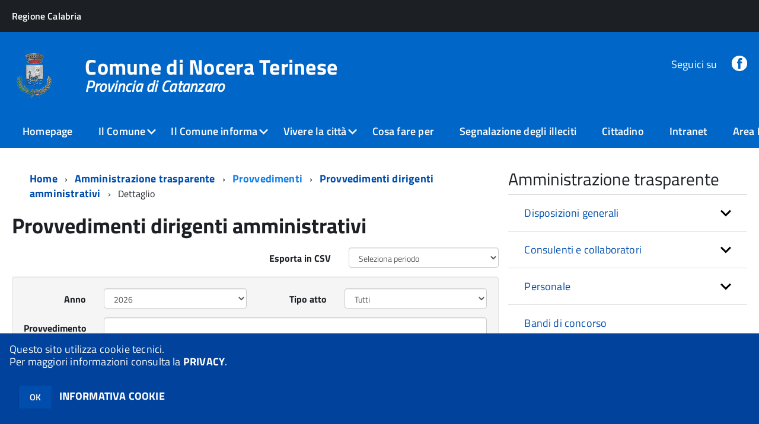

--- FILE ---
content_type: text/html; charset=ISO-8859-1
request_url: http://www.comune.noceraterinese.cz.it/zf/index.php/provvedimenti/index/list/categoria/114/tipoProvvedimento/0/tipo/2
body_size: 119027
content:
<!DOCTYPE html>
<!--[if IE 8]><html class="no-js ie89 ie8" lang="it"><![endif]-->
<!--[if IE 9]><html class="no-js ie89 ie9" lang="it"><![endif]-->
<!--[if (gte IE 9)|!(IE)]><!-->
<html class="no-js" lang="it">
<!--<![endif]-->

<head>
	<title>Comune di Nocera Terinese (CZ)</title>
	<meta http-equiv="Content-Type" content="text/html; charset=windows-1252">
	<meta name="Author" content="Comune di Nocera Terinese (CZ)">
	<meta http-equiv="x-ua-compatible" content="ie=edge">
	<meta name="viewport" content="width=device-width, initial-scale=1">
	<!-- include HTML5shim per Explorer 8 -->
	<script src="/km/design-web-toolkit/build/vendor/modernizr.js"></script>

	<link media="all" rel="stylesheet" href="/km/design-web-toolkit/build/build.css">

	<link as="style" rel="preload" href="/km/design-web-toolkit/build/font-titillium-web.css">
	<link rel="stylesheet" href="/km/design-web-toolkit/build/font-titillium-web.css">

	<script src="/km/design-web-toolkit/build/vendor/jquery.min.js"></script>

		
				<meta name="Description" content="">
	
	
	
	<script>
		var x = "";
		var baseUrl = '/';
		var fullBaseUrl = 'http://www.comune.noceraterinese.cz.it/';
		var ente = "nocerater";
	</script>


					<script src="/km/scripts.js?041437&tm=1614184791" type="text/javascript"></script>
	
		<script>
		$(document).ready(function() {
			var maxSizeLimit = 52428800;
			if (maxSizeLimit < window.fineUploaderConf.validation.sizeLimit) {
				window.fineUploaderConf.validation.sizeLimit = maxSizeLimit;
			}

					});
	</script>

			<script src="/km/bootstrap/js/bootstrap.min.js" type="text/javascript"></script>
		<script src="/km/bootstrap/bootstrap.halley.js" type="text/javascript"></script>
		<link rel="stylesheet" type="text/css" href="/nocerater/km/bootstrap/css/bootstrap.min.css" media="screen">
		<link rel="stylesheet" type="text/css" href="/nocerater/km/bootstrap/bootstrap-override.css" media="screen">
		<!--[if lt IE 9]>
		  <script src="https://oss.maxcdn.com/libs/html5shiv/3.7.0/html5shiv.js"></script>
		  <script src="https://oss.maxcdn.com/libs/respond.js/1.3.0/respond.min.js"></script>
		<![endif]-->
	

									<link rel="stylesheet" type="text/css" href="/nocerater/km/style.css?041437&tm=1768303725" media="screen">
			
	
		
		
	<link rel="stylesheet" type="text/css" href="/km/css-static/print.css" media="print">

	
	
	

	<script src="/editor/CKeditor/ckeditor.js" type="text/javascript"></script>
	<!--[if IE 7]>
	  <link rel="stylesheet"  type="text/css" href="/km/css-static/ie7.css">
	<![endif]-->

	
	
	
			<link rel="icon" href="/favicon.png" type="image/png">
	
	<link rel="stylesheet" type="text/css" href="/km/css/accessibilita.php?nocache=1769519042" media="screen">

	<style>
		#main {
			min-height: 350px
		}

		;
	</style>

	<script>
		/* IE8 Cross Browser masonry */
		var masonryAddEventListener = function(element, eventName, funz, arg) {
			if (element.addEventListener) {
				element.addEventListener(eventName, funz, arg);
			} else {
				element.attachEvent(eventName, funz);
			}
		};

		if (!Object.create) {
			Object.create = function(proto, props) {
				if (typeof props !== "undefined") {
					throw "The multiple-argument version of Object.create is not provided by this browser and cannot be shimmed.";
				}

				function ctor() {}
				ctor.prototype = proto;
				return new ctor();
			};
		}
		/*!
		 * Masonry PACKAGED v4.0.0
		 * Cascading grid layout library
		 * http://masonry.desandro.com
		 * MIT License
		 * by David DeSandro
		 */

		! function(t, e) {
			"use strict";
			"function" == typeof define && define.amd ? define("jquery-bridget/jquery-bridget", ["jquery"], function(i) {
				e(t, i)
			}) : "object" == typeof module && module.exports ? module.exports = e(t, require("jquery")) : t.jQueryBridget = e(t, t.jQuery)
		}(window, function(t, e) {
			"use strict";

			function i(i, r, a) {
				function h(t, e, n) {
					var o, r = "$()." + i + '("' + e + '")';
					return t.each(function(t, h) {
						var u = a.data(h, i);
						if (!u) return void s(i + " not initialized. Cannot call methods, i.e. " + r);
						var d = u[e];
						if (!d || "_" == e.charAt(0)) return void s(r + " is not a valid method");
						var c = d.apply(u, n);
						o = void 0 === o ? c : o
					}), void 0 !== o ? o : t
				}

				function u(t, e) {
					t.each(function(t, n) {
						var o = a.data(n, i);
						o ? (o.option(e), o._init()) : (o = new r(n, e), a.data(n, i, o))
					})
				}
				a = a || e || t.jQuery, a && (r.prototype.option || (r.prototype.option = function(t) {
					a.isPlainObject(t) && (this.options = a.extend(!0, this.options, t))
				}), a.fn[i] = function(t) {
					if ("string" == typeof t) {
						var e = o.call(arguments, 1);
						return h(this, t, e)
					}
					return u(this, t), this
				}, n(a))
			}

			function n(t) {
				!t || t && t.bridget || (t.bridget = i)
			}
			var o = Array.prototype.slice,
				r = t.console,
				s = "undefined" == typeof r ? function() {} : function(t) {
					r.error(t)
				};
			return n(e || t.jQuery), i
		}),
		function(t, e) {
			"function" == typeof define && define.amd ? define("ev-emitter/ev-emitter", e) : "object" == typeof module && module.exports ? module.exports = e() : t.EvEmitter = e()
		}(this, function() {
			function t() {}
			var e = t.prototype;
			return e.on = function(t, e) {
				if (t && e) {
					var i = this._events = this._events || {},
						n = i[t] = i[t] || [];
					return -1 == n.indexOf(e) && n.push(e), this
				}
			}, e.once = function(t, e) {
				if (t && e) {
					this.on(t, e);
					var i = this._onceEvents = this._onceEvents || {},
						n = i[t] = i[t] || [];
					return n[e] = !0, this
				}
			}, e.off = function(t, e) {
				var i = this._events && this._events[t];
				if (i && i.length) {
					var n = i.indexOf(e);
					return -1 != n && i.splice(n, 1), this
				}
			}, e.emitEvent = function(t, e) {
				var i = this._events && this._events[t];
				if (i && i.length) {
					var n = 0,
						o = i[n];
					e = e || [];
					for (var r = this._onceEvents && this._onceEvents[t]; o;) {
						var s = r && r[o];
						s && (this.off(t, o), delete r[o]), o.apply(this, e), n += s ? 0 : 1, o = i[n]
					}
					return this
				}
			}, t
		}),
		function(t, e) {
			"use strict";
			"function" == typeof define && define.amd ? define("get-size/get-size", [], function() {
				return e()
			}) : "object" == typeof module && module.exports ? module.exports = e() : t.getSize = e()
		}(window, function() {
			"use strict";

			function t(t) {
				var e = parseFloat(t),
					i = -1 == t.indexOf("%") && !isNaN(e);
				return i && e
			}

			function e() {}

			function i() {
				for (var t = {
						width: 0,
						height: 0,
						innerWidth: 0,
						innerHeight: 0,
						outerWidth: 0,
						outerHeight: 0
					}, e = 0; u > e; e++) {
					var i = h[e];
					t[i] = 0
				}
				return t
			}

			function n(t) {
				var e = getComputedStyle(t);
				return e || a("Style returned " + e + ". Are you running this code in a hidden iframe on Firefox? See http://bit.ly/getsizebug1"), e
			}

			function o() {
				if (!d) {
					d = !0;
					var e = document.createElement("div");
					e.style.width = "200px", e.style.padding = "1px 2px 3px 4px", e.style.borderStyle = "solid", e.style.borderWidth = "1px 2px 3px 4px", e.style.boxSizing = "border-box";
					var i = document.body || document.documentElement;
					i.appendChild(e);
					var o = n(e);
					r.isBoxSizeOuter = s = 200 == t(o.width), i.removeChild(e)
				}
			}

			function r(e) {
				if (o(), "string" == typeof e && (e = document.querySelector(e)), e && "object" == typeof e && e.nodeType) {
					var r = n(e);
					if ("none" == r.display) return i();
					var a = {};
					a.width = e.offsetWidth, a.height = e.offsetHeight;
					for (var d = a.isBorderBox = "border-box" == r.boxSizing, c = 0; u > c; c++) {
						var l = h[c],
							f = r[l],
							m = parseFloat(f);
						a[l] = isNaN(m) ? 0 : m
					}
					var p = a.paddingLeft + a.paddingRight,
						g = a.paddingTop + a.paddingBottom,
						y = a.marginLeft + a.marginRight,
						v = a.marginTop + a.marginBottom,
						_ = a.borderLeftWidth + a.borderRightWidth,
						E = a.borderTopWidth + a.borderBottomWidth,
						z = d && s,
						b = t(r.width);
					b !== !1 && (a.width = b + (z ? 0 : p + _));
					var x = t(r.height);
					return x !== !1 && (a.height = x + (z ? 0 : g + E)), a.innerWidth = a.width - (p + _), a.innerHeight = a.height - (g + E), a.outerWidth = a.width + y, a.outerHeight = a.height + v, a
				}
			}
			var s, a = "undefined" == typeof console ? e : function(t) {
					console.error(t)
				},
				h = ["paddingLeft", "paddingRight", "paddingTop", "paddingBottom", "marginLeft", "marginRight", "marginTop", "marginBottom", "borderLeftWidth", "borderRightWidth", "borderTopWidth", "borderBottomWidth"],
				u = h.length,
				d = !1;
			return r
		}),
		function(t, e) {
			"use strict";
			"function" == typeof define && define.amd ? define("matches-selector/matches-selector", e) : "object" == typeof module && module.exports ? module.exports = e() : t.matchesSelector = e()
		}(window, function() {
			"use strict";
			var t = function() {
				var t = Element.prototype;
				if (t.matches) return "matches";
				if (t.matchesSelector) return "matchesSelector";
				for (var e = ["webkit", "moz", "ms", "o"], i = 0; i < e.length; i++) {
					var n = e[i],
						o = n + "MatchesSelector";
					if (t[o]) return o
				}
			}();
			return function(e, i) {
				return e[t](i)
			}
		}),
		function(t, e) {
			"use strict";
			"function" == typeof define && define.amd ? define("fizzy-ui-utils/utils", ["matches-selector/matches-selector"], function(i) {
				return e(t, i)
			}) : "object" == typeof module && module.exports ? module.exports = e(t, require("desandro-matches-selector")) : t.fizzyUIUtils = e(t, t.matchesSelector)
		}(window, function(t, e) {
			var i = {};
			i.extend = function(t, e) {
				for (var i in e) t[i] = e[i];
				return t
			}, i.modulo = function(t, e) {
				return (t % e + e) % e
			}, i.makeArray = function(t) {
				var e = [];
				if (Array.isArray(t)) e = t;
				else if (t && "number" == typeof t.length)
					for (var i = 0; i < t.length; i++) e.push(t[i]);
				else e.push(t);
				return e
			}, i.removeFrom = function(t, e) {
				var i = t.indexOf(e); - 1 != i && t.splice(i, 1)
			}, i.getParent = function(t, i) {
				for (; t != document.body;)
					if (t = t.parentNode, e(t, i)) return t
			}, i.getQueryElement = function(t) {
				return "string" == typeof t ? document.querySelector(t) : t
			}, i.handleEvent = function(t) {
				var e = "on" + t.type;
				this[e] && this[e](t)
			}, i.filterFindElements = function(t, n) {
				t = i.makeArray(t);
				var o = [];
				return t.forEach(function(t) {
					if (t instanceof HTMLElement) {
						if (!n) return void o.push(t);
						e(t, n) && o.push(t);
						for (var i = t.querySelectorAll(n), r = 0; r < i.length; r++) o.push(i[r])
					}
				}), o
			}, i.debounceMethod = function(t, e, i) {
				var n = t.prototype[e],
					o = e + "Timeout";
				t.prototype[e] = function() {
					var t = this[o];
					t && clearTimeout(t);
					var e = arguments,
						r = this;
					this[o] = setTimeout(function() {
						n.apply(r, e), delete r[o]
					}, i || 100)
				}
			}, i.docReady = function(t) {
				"complete" == document.readyState ? t() : masonryAddEventListener(document, "DOMContentLoaded", t)
			}, i.toDashed = function(t) {
				return t.replace(/(.)([A-Z])/g, function(t, e, i) {
					return e + "-" + i
				}).toLowerCase()
			};
			var n = t.console;
			return i.htmlInit = function(e, o) {
				i.docReady(function() {
					var r = i.toDashed(o),
						s = "data-" + r,
						a = document.querySelectorAll("[" + s + "]"),
						h = document.querySelectorAll(".js-" + r),
						u = i.makeArray(a).concat(i.makeArray(h)),
						d = s + "-options",
						c = t.jQuery;
					u.forEach(function(t) {
						var i, r = t.getAttribute(s) || t.getAttribute(d);
						try {
							i = r && JSON.parse(r)
						} catch (a) {
							return void(n && n.error("Error parsing " + s + " on " + t.className + ": " + a))
						}
						var h = new e(t, i);
						c && c.data(t, o, h)
					})
				})
			}, i
		}),
		function(t, e) {
			"function" == typeof define && define.amd ? define("outlayer/item", ["ev-emitter/ev-emitter", "get-size/get-size"], function(i, n) {
				return e(t, i, n)
			}) : "object" == typeof module && module.exports ? module.exports = e(t, require("ev-emitter"), require("get-size")) : (t.Outlayer = {}, t.Outlayer.Item = e(t, t.EvEmitter, t.getSize))
		}(window, function(t, e, i) {
			"use strict";

			function n(t) {
				for (var e in t) return !1;
				return e = null, !0
			}

			function o(t, e) {
				t && (this.element = t, this.layout = e, this.position = {
					x: 0,
					y: 0
				}, this._create())
			}

			function r(t) {
				return t.replace(/([A-Z])/g, function(t) {
					return "-" + t.toLowerCase()
				})
			}
			var s = document.documentElement.style,
				a = "string" == typeof s.transition ? "transition" : "WebkitTransition",
				h = "string" == typeof s.transform ? "transform" : "WebkitTransform",
				u = {
					WebkitTransition: "webkitTransitionEnd",
					transition: "transitionend"
				} [a],
				d = [h, a, a + "Duration", a + "Property"],
				c = o.prototype = Object.create(e.prototype);
			c.constructor = o, c._create = function() {
				this._transn = {
					ingProperties: {},
					clean: {},
					onEnd: {}
				}, this.css({
					position: "absolute"
				})
			}, c.handleEvent = function(t) {
				var e = "on" + t.type;
				this[e] && this[e](t)
			}, c.getSize = function() {
				this.size = i(this.element)
			}, c.css = function(t) {
				var e = this.element.style;
				for (var i in t) {
					var n = d[i] || i;
					e[n] = t[i]
				}
			}, c.getPosition = function() {
				var t = getComputedStyle(this.element),
					e = this.layout._getOption("originLeft"),
					i = this.layout._getOption("originTop"),
					n = t[e ? "left" : "right"],
					o = t[i ? "top" : "bottom"],
					r = this.layout.size,
					s = -1 != n.indexOf("%") ? parseFloat(n) / 100 * r.width : parseInt(n, 10),
					a = -1 != o.indexOf("%") ? parseFloat(o) / 100 * r.height : parseInt(o, 10);
				s = isNaN(s) ? 0 : s, a = isNaN(a) ? 0 : a, s -= e ? r.paddingLeft : r.paddingRight, a -= i ? r.paddingTop : r.paddingBottom, this.position.x = s, this.position.y = a
			}, c.layoutPosition = function() {
				var t = this.layout.size,
					e = {},
					i = this.layout._getOption("originLeft"),
					n = this.layout._getOption("originTop"),
					o = i ? "paddingLeft" : "paddingRight",
					r = i ? "left" : "right",
					s = i ? "right" : "left",
					a = this.position.x + t[o];
				e[r] = this.getXValue(a), e[s] = "";
				var h = n ? "paddingTop" : "paddingBottom",
					u = n ? "top" : "bottom",
					d = n ? "bottom" : "top",
					c = this.position.y + t[h];
				e[u] = this.getYValue(c), e[d] = "", this.css(e), this.emitEvent("layout", [this])
			}, c.getXValue = function(t) {
				var e = this.layout._getOption("horizontal");
				return this.layout.options.percentPosition && !e ? t / this.layout.size.width * 100 + "%" : t + "px"
			}, c.getYValue = function(t) {
				var e = this.layout._getOption("horizontal");
				return this.layout.options.percentPosition && e ? t / this.layout.size.height * 100 + "%" : t + "px"
			}, c._transitionTo = function(t, e) {
				this.getPosition();
				var i = this.position.x,
					n = this.position.y,
					o = parseInt(t, 10),
					r = parseInt(e, 10),
					s = o === this.position.x && r === this.position.y;
				if (this.setPosition(t, e), s && !this.isTransitioning) return void this.layoutPosition();
				var a = t - i,
					h = e - n,
					u = {};
				u.transform = this.getTranslate(a, h), this.transition({
					to: u,
					onTransitionEnd: {
						transform: this.layoutPosition
					},
					isCleaning: !0
				})
			}, c.getTranslate = function(t, e) {
				var i = this.layout._getOption("originLeft"),
					n = this.layout._getOption("originTop");
				return t = i ? t : -t, e = n ? e : -e, "translate3d(" + t + "px, " + e + "px, 0)"
			}, c.goTo = function(t, e) {
				this.setPosition(t, e), this.layoutPosition()
			}, c.moveTo = c._transitionTo, c.setPosition = function(t, e) {
				this.position.x = parseInt(t, 10), this.position.y = parseInt(e, 10)
			}, c._nonTransition = function(t) {
				this.css(t.to), t.isCleaning && this._removeStyles(t.to);
				for (var e in t.onTransitionEnd) t.onTransitionEnd[e].call(this)
			}, c._transition = function(t) {
				if (!parseFloat(this.layout.options.transitionDuration)) return void this._nonTransition(t);
				var e = this._transn;
				for (var i in t.onTransitionEnd) e.onEnd[i] = t.onTransitionEnd[i];
				for (i in t.to) e.ingProperties[i] = !0, t.isCleaning && (e.clean[i] = !0);
				if (t.from) {
					this.css(t.from);
					var n = this.element.offsetHeight;
					n = null
				}
				this.enableTransition(t.to), this.css(t.to), this.isTransitioning = !0
			};
			var l = "opacity," + r(d.transform || "transform");
			c.enableTransition = function() {
				this.isTransitioning || (this.css({
					transitionProperty: l,
					transitionDuration: this.layout.options.transitionDuration
				}), masonryAddEventListener(this.element, u, this, !1))
			}, c.transition = o.prototype[a ? "_transition" : "_nonTransition"], c.onwebkitTransitionEnd = function(t) {
				this.ontransitionend(t)
			}, c.onotransitionend = function(t) {
				this.ontransitionend(t)
			};
			var f = {
				"-webkit-transform": "transform"
			};
			c.ontransitionend = function(t) {
				if (t.target === this.element) {
					var e = this._transn,
						i = f[t.propertyName] || t.propertyName;
					if (delete e.ingProperties[i], n(e.ingProperties) && this.disableTransition(), i in e.clean && (this.element.style[t.propertyName] = "", delete e.clean[i]), i in e.onEnd) {
						var o = e.onEnd[i];
						o.call(this), delete e.onEnd[i]
					}
					this.emitEvent("transitionEnd", [this])
				}
			}, c.disableTransition = function() {
				this.removeTransitionStyles(), this.element.removeEventListener(u, this, !1), this.isTransitioning = !1
			}, c._removeStyles = function(t) {
				var e = {};
				for (var i in t) e[i] = "";
				this.css(e)
			};
			var m = {
				transitionProperty: "",
				transitionDuration: ""
			};
			return c.removeTransitionStyles = function() {
				this.css(m)
			}, c.removeElem = function() {
				this.element.parentNode.removeChild(this.element), this.css({
					display: ""
				}), this.emitEvent("remove", [this])
			}, c.remove = function() {
				return a && parseFloat(this.layout.options.transitionDuration) ? (this.once("transitionEnd", function() {
					this.removeElem()
				}), void this.hide()) : void this.removeElem()
			}, c.reveal = function() {
				delete this.isHidden, this.css({
					display: ""
				});
				var t = this.layout.options,
					e = {},
					i = this.getHideRevealTransitionEndProperty("visibleStyle");
				e[i] = this.onRevealTransitionEnd, this.transition({
					from: t.hiddenStyle,
					to: t.visibleStyle,
					isCleaning: !0,
					onTransitionEnd: e
				})
			}, c.onRevealTransitionEnd = function() {
				this.isHidden || this.emitEvent("reveal")
			}, c.getHideRevealTransitionEndProperty = function(t) {
				var e = this.layout.options[t];
				if (e.opacity) return "opacity";
				for (var i in e) return i
			}, c.hide = function() {
				this.isHidden = !0, this.css({
					display: ""
				});
				var t = this.layout.options,
					e = {},
					i = this.getHideRevealTransitionEndProperty("hiddenStyle");
				e[i] = this.onHideTransitionEnd, this.transition({
					from: t.visibleStyle,
					to: t.hiddenStyle,
					isCleaning: !0,
					onTransitionEnd: e
				})
			}, c.onHideTransitionEnd = function() {
				this.isHidden && (this.css({
					display: "none"
				}), this.emitEvent("hide"))
			}, c.destroy = function() {
				this.css({
					position: "",
					left: "",
					right: "",
					top: "",
					bottom: "",
					transition: "",
					transform: ""
				})
			}, o
		}),
		function(t, e) {
			"use strict";
			"function" == typeof define && define.amd ? define("outlayer/outlayer", ["ev-emitter/ev-emitter", "get-size/get-size", "fizzy-ui-utils/utils", "./item"], function(i, n, o, r) {
				return e(t, i, n, o, r)
			}) : "object" == typeof module && module.exports ? module.exports = e(t, require("ev-emitter"), require("get-size"), require("fizzy-ui-utils"), require("./item")) : t.Outlayer = e(t, t.EvEmitter, t.getSize, t.fizzyUIUtils, t.Outlayer.Item)
		}(window, function(t, e, i, n, o) {
			"use strict";

			function r(t, e) {
				var i = n.getQueryElement(t);
				if (!i) return void(a && a.error("Bad element for " + this.constructor.namespace + ": " + (i || t)));
				this.element = i, h && (this.$element = h(this.element)), this.options = n.extend({}, this.constructor.defaults), this.option(e);
				var o = ++d;
				this.element.outlayerGUID = o, c[o] = this, this._create();
				var r = this._getOption("initLayout");
				r && this.layout()
			}

			function s(t) {
				function e() {
					t.apply(this, arguments)
				}
				return e.prototype = Object.create(t.prototype), e.prototype.constructor = e, e
			}
			var a = t.console,
				h = t.jQuery,
				u = function() {},
				d = 0,
				c = {};
			r.namespace = "outlayer", r.Item = o, r.defaults = {
				containerStyle: {
					position: "relative"
				},
				initLayout: !0,
				originLeft: !0,
				originTop: !0,
				resize: !0,
				resizeContainer: !0,
				transitionDuration: "0.4s",
				hiddenStyle: {
					opacity: 0,
					transform: "scale(0.001)"
				},
				visibleStyle: {
					opacity: 1,
					transform: "scale(1)"
				}
			};
			var l = r.prototype;
			return n.extend(l, e.prototype), l.option = function(t) {
				n.extend(this.options, t)
			}, l._getOption = function(t) {
				var e = this.constructor.compatOptions[t];
				return e && void 0 !== this.options[e] ? this.options[e] : this.options[t]
			}, r.compatOptions = {
				initLayout: "isInitLayout",
				horizontal: "isHorizontal",
				layoutInstant: "isLayoutInstant",
				originLeft: "isOriginLeft",
				originTop: "isOriginTop",
				resize: "isResizeBound",
				resizeContainer: "isResizingContainer"
			}, l._create = function() {
				this.reloadItems(), this.stamps = [], this.stamp(this.options.stamp), n.extend(this.element.style, this.options.containerStyle);
				var t = this._getOption("resize");
				t && this.bindResize()
			}, l.reloadItems = function() {
				this.items = this._itemize(this.element.children)
			}, l._itemize = function(t) {
				for (var e = this._filterFindItemElements(t), i = this.constructor.Item, n = [], o = 0; o < e.length; o++) {
					var r = e[o],
						s = new i(r, this);
					n.push(s)
				}
				return n
			}, l._filterFindItemElements = function(t) {
				return n.filterFindElements(t, this.options.itemSelector)
			}, l.getItemElements = function() {
				return this.items.map(function(t) {
					return t.element
				})
			}, l.layout = function() {
				this._resetLayout(), this._manageStamps();
				var t = this._getOption("layoutInstant"),
					e = void 0 !== t ? t : !this._isLayoutInited;
				this.layoutItems(this.items, e), this._isLayoutInited = !0
			}, l._init = l.layout, l._resetLayout = function() {
				this.getSize()
			}, l.getSize = function() {
				this.size = i(this.element)
			}, l._getMeasurement = function(t, e) {
				var n, o = this.options[t];
				o ? ("string" == typeof o ? n = this.element.querySelector(o) : o instanceof HTMLElement && (n = o), this[t] = n ? i(n)[e] : o) : this[t] = 0
			}, l.layoutItems = function(t, e) {
				t = this._getItemsForLayout(t), this._layoutItems(t, e), this._postLayout()
			}, l._getItemsForLayout = function(t) {
				return t.filter(function(t) {
					return !t.isIgnored
				})
			}, l._layoutItems = function(t, e) {
				if (this._emitCompleteOnItems("layout", t), t && t.length) {
					var i = [];
					t.forEach(function(t) {
						var n = this._getItemLayoutPosition(t);
						n.item = t, n.isInstant = e || t.isLayoutInstant, i.push(n)
					}, this), this._processLayoutQueue(i)
				}
			}, l._getItemLayoutPosition = function() {
				return {
					x: 0,
					y: 0
				}
			}, l._processLayoutQueue = function(t) {
				t.forEach(function(t) {
					this._positionItem(t.item, t.x, t.y, t.isInstant)
				}, this)
			}, l._positionItem = function(t, e, i, n) {
				n ? t.goTo(e, i) : t.moveTo(e, i)
			}, l._postLayout = function() {
				this.resizeContainer()
			}, l.resizeContainer = function() {
				var t = this._getOption("resizeContainer");
				if (t) {
					var e = this._getContainerSize();
					e && (this._setContainerMeasure(e.width, !0), this._setContainerMeasure(e.height, !1))
				}
			}, l._getContainerSize = u, l._setContainerMeasure = function(t, e) {
				if (void 0 !== t) {
					var i = this.size;
					i.isBorderBox && (t += e ? i.paddingLeft + i.paddingRight + i.borderLeftWidth + i.borderRightWidth : i.paddingBottom + i.paddingTop + i.borderTopWidth + i.borderBottomWidth), t = Math.max(t, 0), this.element.style[e ? "width" : "height"] = t + "px"
				}
			}, l._emitCompleteOnItems = function(t, e) {
				function i() {
					o.dispatchEvent(t + "Complete", null, [e])
				}

				function n() {
					s++, s == r && i()
				}
				var o = this,
					r = e.length;
				if (!e || !r) return void i();
				var s = 0;
				e.forEach(function(e) {
					e.once(t, n)
				})
			}, l.dispatchEvent = function(t, e, i) {
				var n = e ? [e].concat(i) : i;
				if (this.emitEvent(t, n), h)
					if (this.$element = this.$element || h(this.element), e) {
						var o = h.Event(e);
						o.type = t, this.$element.trigger(o, i)
					} else this.$element.trigger(t, i)
			}, l.ignore = function(t) {
				var e = this.getItem(t);
				e && (e.isIgnored = !0)
			}, l.unignore = function(t) {
				var e = this.getItem(t);
				e && delete e.isIgnored
			}, l.stamp = function(t) {
				t = this._find(t), t && (this.stamps = this.stamps.concat(t), t.forEach(this.ignore, this))
			}, l.unstamp = function(t) {
				t = this._find(t), t && t.forEach(function(t) {
					n.removeFrom(this.stamps, t), this.unignore(t)
				}, this)
			}, l._find = function(t) {
				return t ? ("string" == typeof t && (t = this.element.querySelectorAll(t)), t = n.makeArray(t)) : void 0
			}, l._manageStamps = function() {
				this.stamps && this.stamps.length && (this._getBoundingRect(), this.stamps.forEach(this._manageStamp, this))
			}, l._getBoundingRect = function() {
				var t = this.element.getBoundingClientRect(),
					e = this.size;
				this._boundingRect = {
					left: t.left + e.paddingLeft + e.borderLeftWidth,
					top: t.top + e.paddingTop + e.borderTopWidth,
					right: t.right - (e.paddingRight + e.borderRightWidth),
					bottom: t.bottom - (e.paddingBottom + e.borderBottomWidth)
				}
			}, l._manageStamp = u, l._getElementOffset = function(t) {
				var e = t.getBoundingClientRect(),
					n = this._boundingRect,
					o = i(t),
					r = {
						left: e.left - n.left - o.marginLeft,
						top: e.top - n.top - o.marginTop,
						right: n.right - e.right - o.marginRight,
						bottom: n.bottom - e.bottom - o.marginBottom
					};
				return r
			}, l.handleEvent = n.handleEvent, l.bindResize = function() {
				masonryAddEventListener(t, "resize", this), this.isResizeBound = !0
			}, l.unbindResize = function() {
				t.removeEventListener("resize", this), this.isResizeBound = !1
			}, l.onresize = function() {
				this.resize()
			}, n.debounceMethod(r, "onresize", 100), l.resize = function() {
				this.isResizeBound && this.needsResizeLayout() && this.layout()
			}, l.needsResizeLayout = function() {
				var t = i(this.element),
					e = this.size && t;
				return e && t.innerWidth !== this.size.innerWidth
			}, l.addItems = function(t) {
				var e = this._itemize(t);
				return e.length && (this.items = this.items.concat(e)), e
			}, l.appended = function(t) {
				var e = this.addItems(t);
				e.length && (this.layoutItems(e, !0), this.reveal(e))
			}, l.prepended = function(t) {
				var e = this._itemize(t);
				if (e.length) {
					var i = this.items.slice(0);
					this.items = e.concat(i), this._resetLayout(), this._manageStamps(), this.layoutItems(e, !0), this.reveal(e), this.layoutItems(i)
				}
			}, l.reveal = function(t) {
				this._emitCompleteOnItems("reveal", t), t && t.length && t.forEach(function(t) {
					t.reveal()
				})
			}, l.hide = function(t) {
				this._emitCompleteOnItems("hide", t), t && t.length && t.forEach(function(t) {
					t.hide()
				})
			}, l.revealItemElements = function(t) {
				var e = this.getItems(t);
				this.reveal(e)
			}, l.hideItemElements = function(t) {
				var e = this.getItems(t);
				this.hide(e)
			}, l.getItem = function(t) {
				for (var e = 0; e < this.items.length; e++) {
					var i = this.items[e];
					if (i.element == t) return i
				}
			}, l.getItems = function(t) {
				t = n.makeArray(t);
				var e = [];
				return t.forEach(function(t) {
					var i = this.getItem(t);
					i && e.push(i)
				}, this), e
			}, l.remove = function(t) {
				var e = this.getItems(t);
				this._emitCompleteOnItems("remove", e), e && e.length && e.forEach(function(t) {
					t.remove(), n.removeFrom(this.items, t)
				}, this)
			}, l.destroy = function() {
				var t = this.element.style;
				t.height = "", t.position = "", t.width = "", this.items.forEach(function(t) {
					t.destroy()
				}), this.unbindResize();
				var e = this.element.outlayerGUID;
				delete c[e], delete this.element.outlayerGUID, h && h.removeData(this.element, this.constructor.namespace)
			}, r.data = function(t) {
				t = n.getQueryElement(t);
				var e = t && t.outlayerGUID;
				return e && c[e]
			}, r.create = function(t, e) {
				var i = s(r);
				return i.defaults = n.extend({}, r.defaults), n.extend(i.defaults, e), i.compatOptions = n.extend({}, r.compatOptions), i.namespace = t, i.data = r.data, i.Item = s(o), n.htmlInit(i, t), h && h.bridget && h.bridget(t, i), i
			}, r.Item = o, r
		}),
		function(t, e) {
			"function" == typeof define && define.amd ? define(["outlayer/outlayer", "get-size/get-size"], e) : "object" == typeof module && module.exports ? module.exports = e(require("outlayer"), require("get-size")) : t.Masonry = e(t.Outlayer, t.getSize)
		}(window, function(t, e) {
			var i = t.create("masonry");
			return i.compatOptions.fitWidth = "isFitWidth", i.prototype._resetLayout = function() {
				this.getSize(), this._getMeasurement("columnWidth", "outerWidth"), this._getMeasurement("gutter", "outerWidth"), this.measureColumns(), this.colYs = [];
				for (var t = 0; t < this.cols; t++) this.colYs.push(0);
				this.maxY = 0
			}, i.prototype.measureColumns = function() {
				if (this.getContainerWidth(), !this.columnWidth) {
					var t = this.items[0],
						i = t && t.element;
					this.columnWidth = i && e(i).outerWidth || this.containerWidth
				}
				var n = this.columnWidth += this.gutter,
					o = this.containerWidth + this.gutter,
					r = o / n,
					s = n - o % n,
					a = s && 1 > s ? "round" : "floor";
				r = Math[a](r), this.cols = Math.max(r, 1)
			}, i.prototype.getContainerWidth = function() {
				var t = this._getOption("fitWidth"),
					i = t ? this.element.parentNode : this.element,
					n = e(i);
				this.containerWidth = n && n.innerWidth
			}, i.prototype._getItemLayoutPosition = function(t) {
				t.getSize();
				var e = t.size.outerWidth % this.columnWidth,
					i = e && 1 > e ? "round" : "ceil",
					n = Math[i](t.size.outerWidth / this.columnWidth);
				n = Math.min(n, this.cols);
				for (var o = this._getColGroup(n), r = Math.min.apply(Math, o), s = o.indexOf(r), a = {
						x: this.columnWidth * s,
						y: r
					}, h = r + t.size.outerHeight, u = this.cols + 1 - o.length, d = 0; u > d; d++) this.colYs[s + d] = h;
				return a
			}, i.prototype._getColGroup = function(t) {
				if (2 > t) return this.colYs;
				for (var e = [], i = this.cols + 1 - t, n = 0; i > n; n++) {
					var o = this.colYs.slice(n, n + t);
					e[n] = Math.max.apply(Math, o)
				}
				return e
			}, i.prototype._manageStamp = function(t) {
				var i = e(t),
					n = this._getElementOffset(t),
					o = this._getOption("originLeft"),
					r = o ? n.left : n.right,
					s = r + i.outerWidth,
					a = Math.floor(r / this.columnWidth);
				a = Math.max(0, a);
				var h = Math.floor(s / this.columnWidth);
				h -= s % this.columnWidth ? 0 : 1, h = Math.min(this.cols - 1, h);
				for (var u = this._getOption("originTop"), d = (u ? n.top : n.bottom) + i.outerHeight, c = a; h >= c; c++) this.colYs[c] = Math.max(d, this.colYs[c])
			}, i.prototype._getContainerSize = function() {
				this.maxY = Math.max.apply(Math, this.colYs);
				var t = {
					height: this.maxY
				};
				return this._getOption("fitWidth") && (t.width = this._getContainerFitWidth()), t
			}, i.prototype._getContainerFitWidth = function() {
				for (var t = 0, e = this.cols; --e && 0 === this.colYs[e];) t++;
				return (this.cols - t) * this.columnWidth - this.gutter
			}, i.prototype.needsResizeLayout = function() {
				var t = this.containerWidth;
				return this.getContainerWidth(), t != this.containerWidth
			}, i
		});


		/*!
		 * imagesLoaded PACKAGED v4.1.1
		 * JavaScript is all like "You images are done yet or what?"
		 * MIT License
		 */
		! function(t, e) {
			"function" == typeof define && define.amd ? define("ev-emitter/ev-emitter", e) : "object" == typeof module && module.exports ? module.exports = e() : t.EvEmitter = e()
		}("undefined" != typeof window ? window : this, function() {
			function t() {}
			var e = t.prototype;
			return e.on = function(t, e) {
				if (t && e) {
					var i = this._events = this._events || {},
						n = i[t] = i[t] || [];
					return -1 == n.indexOf(e) && n.push(e), this
				}
			}, e.once = function(t, e) {
				if (t && e) {
					this.on(t, e);
					var i = this._onceEvents = this._onceEvents || {},
						n = i[t] = i[t] || {};
					return n[e] = !0, this
				}
			}, e.off = function(t, e) {
				var i = this._events && this._events[t];
				if (i && i.length) {
					var n = i.indexOf(e);
					return -1 != n && i.splice(n, 1), this
				}
			}, e.emitEvent = function(t, e) {
				var i = this._events && this._events[t];
				if (i && i.length) {
					var n = 0,
						o = i[n];
					e = e || [];
					for (var r = this._onceEvents && this._onceEvents[t]; o;) {
						var s = r && r[o];
						s && (this.off(t, o), delete r[o]), o.apply(this, e), n += s ? 0 : 1, o = i[n]
					}
					return this
				}
			}, t
		}),
		function(t, e) {
			"use strict";
			"function" == typeof define && define.amd ? define(["ev-emitter/ev-emitter"], function(i) {
				return e(t, i)
			}) : "object" == typeof module && module.exports ? module.exports = e(t, require("ev-emitter")) : t.imagesLoaded = e(t, t.EvEmitter)
		}(window, function(t, e) {
			function i(t, e) {
				for (var i in e) t[i] = e[i];
				return t
			}

			function n(t) {
				var e = [];
				if (Array.isArray(t)) e = t;
				else if ("number" == typeof t.length)
					for (var i = 0; i < t.length; i++) e.push(t[i]);
				else e.push(t);
				return e
			}

			function o(t, e, r) {
				return this instanceof o ? ("string" == typeof t && (t = document.querySelectorAll(t)), this.elements = n(t), this.options = i({}, this.options), "function" == typeof e ? r = e : i(this.options, e), r && this.on("always", r), this.getImages(), h && (this.jqDeferred = new h.Deferred), void setTimeout(function() {
					this.check()
				}.bind(this))) : new o(t, e, r)
			}

			function r(t) {
				this.img = t
			}

			function s(t, e) {
				this.url = t, this.element = e, this.img = new Image
			}
			var h = t.jQuery,
				a = t.console;
			o.prototype = Object.create(e.prototype), o.prototype.options = {}, o.prototype.getImages = function() {
				this.images = [], this.elements.forEach(this.addElementImages, this)
			}, o.prototype.addElementImages = function(t) {
				"IMG" == t.nodeName && this.addImage(t), this.options.background === !0 && this.addElementBackgroundImages(t);
				var e = t.nodeType;
				if (e && d[e]) {
					for (var i = t.querySelectorAll("img"), n = 0; n < i.length; n++) {
						var o = i[n];
						this.addImage(o)
					}
					if ("string" == typeof this.options.background) {
						var r = t.querySelectorAll(this.options.background);
						for (n = 0; n < r.length; n++) {
							var s = r[n];
							this.addElementBackgroundImages(s)
						}
					}
				}
			};
			var d = {
				1: !0,
				9: !0,
				11: !0
			};
			return o.prototype.addElementBackgroundImages = function(t) {
				var e = getComputedStyle(t);
				if (e)
					for (var i = /url\((['"])?(.*?)\1\)/gi, n = i.exec(e.backgroundImage); null !== n;) {
						var o = n && n[2];
						o && this.addBackground(o, t), n = i.exec(e.backgroundImage)
					}
			}, o.prototype.addImage = function(t) {
				var e = new r(t);
				this.images.push(e)
			}, o.prototype.addBackground = function(t, e) {
				var i = new s(t, e);
				this.images.push(i)
			}, o.prototype.check = function() {
				function t(t, i, n) {
					setTimeout(function() {
						e.progress(t, i, n)
					})
				}
				var e = this;
				return this.progressedCount = 0, this.hasAnyBroken = !1, this.images.length ? void this.images.forEach(function(e) {
					e.once("progress", t), e.check()
				}) : void this.complete()
			}, o.prototype.progress = function(t, e, i) {
				this.progressedCount++, this.hasAnyBroken = this.hasAnyBroken || !t.isLoaded, this.emitEvent("progress", [this, t, e]), this.jqDeferred && this.jqDeferred.notify && this.jqDeferred.notify(this, t), this.progressedCount == this.images.length && this.complete(), this.options.debug && a && a.log("progress: " + i, t, e)
			}, o.prototype.complete = function() {
				var t = this.hasAnyBroken ? "fail" : "done";
				if (this.isComplete = !0, this.emitEvent(t, [this]), this.emitEvent("always", [this]), this.jqDeferred) {
					var e = this.hasAnyBroken ? "reject" : "resolve";
					this.jqDeferred[e](this)
				}
			}, r.prototype = Object.create(e.prototype), r.prototype.check = function() {
				var t = this.getIsImageComplete();
				return t ? void this.confirm(0 !== this.img.naturalWidth, "naturalWidth") : (this.proxyImage = new Image, masonryAddEventListener(this.proxyImage, "load", this), masonryAddEventListener(this.proxyImage, "error", this), masonryAddEventListener(this.img, "load", this), masonryAddEventListener(this.img, "error", this), void(this.proxyImage.src = this.img.src))
			}, r.prototype.getIsImageComplete = function() {
				return this.img.complete && void 0 !== this.img.naturalWidth
			}, r.prototype.confirm = function(t, e) {
				this.isLoaded = t, this.emitEvent("progress", [this, this.img, e])
			}, r.prototype.handleEvent = function(t) {
				var e = "on" + t.type;
				this[e] && this[e](t)
			}, r.prototype.onload = function() {
				this.confirm(!0, "onload"), this.unbindEvents()
			}, r.prototype.onerror = function() {
				this.confirm(!1, "onerror"), this.unbindEvents()
			}, r.prototype.unbindEvents = function() {
				this.proxyImage.removeEventListener("load", this), this.proxyImage.removeEventListener("error", this), this.img.removeEventListener("load", this), this.img.removeEventListener("error", this)
			}, s.prototype = Object.create(r.prototype), s.prototype.check = function() {
				masonryAddEventListener(this.img, "load", this), masonryAddEventListener(this.img, "error", this), this.img.src = this.url;
				var t = this.getIsImageComplete();
				t && (this.confirm(0 !== this.img.naturalWidth, "naturalWidth"), this.unbindEvents())
			}, s.prototype.unbindEvents = function() {
				this.img.removeEventListener("load", this), this.img.removeEventListener("error", this)
			}, s.prototype.confirm = function(t, e) {
				this.isLoaded = t, this.emitEvent("progress", [this, this.element, e])
			}, o.makeJQueryPlugin = function(e) {
				e = e || t.jQuery, e && (h = e, h.fn.imagesLoaded = function(t, e) {
					var i = new o(this, t, e);
					return i.jqDeferred.promise(h(this))
				})
			}, o.makeJQueryPlugin(), o
		});

		/*!
		 * Dirty Patch LeftToRight Masonry
		 * by David DeSandro
		 */
		Masonry.prototype._getItemLayoutPosition = function(t) {
			t.getSize();
			var i = t.size.outerWidth % this.columnWidth,
				o = Math[i && i < 1 ? "round" : "ceil"](t.size.outerWidth / this.columnWidth);
			o = Math.min(o, this.cols);
			for (var s = this._getColGroup(o), e = this.items.indexOf(t) % this.cols, h = s[e], n = {
					x: this.columnWidth * e,
					y: h
				}, r = h + t.size.outerHeight, u = this.cols + 1 - s.length, l = 0; l < u; l++) this.colYs[e + l] = r;
			return n
		};
	</script>
</head>

<body class="t-Pac">
				<div id="cookie-bar" class="CookieBar js-CookieBar u-background-95 u-padding-r-all" aria-hidden="true">
			<!--
			<p>
				<button id="cookiesRefuseEx" style="top: 0; right: 0; position: absolute; margin-bottom: 0 !important; margin-left: 0 !important;" class="Button Button--default u-text-r-xxs u-inlineBlock u-margin-r-all">X</button>
			</p>
			-->
			<p class="u-color-white u-text-r-xs u-lineHeight-m u-padding-r-bottom">Questo sito utilizza cookie tecnici.
				<!--  <br>Rifiutando verranno utilizzati i soli <b>cookie tecnici</b>, necessari al funzionamento del sito.-->
				<br>Per maggiori informazioni consulta la <b><a class="u-color-white u-text-r-xs u-lineHeight-m u-padding-r-bottom" href="/zf/index.php/privacy/index/privacy">PRIVACY</a></b>.
			</p>
			<p>
				<button id="cookiesRefuse" class="Button Button--default u-text-r-xxs u-inlineBlock u-margin-r-all" style="margin-right: 0.5em !important; margin-bottom: 0.2em !important; margin-top: 0.1em !important;">
					OK
				</button>
				<!--  
				<button class="Button Button--default u-text-r-xxs u-inlineBlock u-margin-r-all"
							id="cookiesRefuse" style="margin-left: 0 !important; margin-bottom: 0.2em !important; margin-top: 0.1em !important;">
					Rifiuta
				</button>
				-->
				<b><a class="u-color-white u-text-r-xs u-lineHeight-m u-padding-r-bottom" href="/zf/index.php/privacy/index/cookie">INFORMATIVA COOKIE</a></b>
			</p>
		</div>
	
	<ul class="Skiplinks js-fr-bypasslinks u-hiddenPrint">
		<li><a href="#main">Vai al Contenuto</a></li>
		<li><a class="js-fr-offcanvas-open" href="#menu" aria-controls="menu" aria-label="accedi al menu" title="accedi al menu">Vai alla navigazione del sito</a></li>
	</ul>

	<div id="messaggio-anteprima-attiva" class="htoast-anteprima-container" style="display:none">
		<div class="htoast-anteprima-info">
			<div class="htoast-anteprima-message">
				Stai visualizzando il sito in modalit&agrave; anteprima
			</div>
		</div>
	</div>

	
				<header class="Header Headroom--fixed js-Headroom u-hiddenPrint">
					<div class="Header-banner ">
													<div class="Header-owner Headroom-hideme ">
																									<a href="https://portale.regione.calabria.it/website/"><span>Regione Calabria</span></a>
																<div class="Header-languages">
																										</div>
								<div class="Header-user hidden-xs">
																			 																	</div>
							</div>
											</div>

											<div class="Header-navbar u-background-50">
							<div class="u-layout-wide Grid Grid--alignMiddle u-layoutCenter">
								<div class="Header-logo Grid-cell" aria-hidden="true">
																			<a href="/index.php" tabindex="-1">
											<img src='http://www.comune.noceraterinese.cz.it/zf/index.php/kamaleonte/index/logo/preview/0' height='75'  alt='Logo Comune'>										</a>
																	</div>

								<div class="Header-title Grid-cell">
									<h1 class="Header-titleLink">
										<a href="/nocerater/">
											<strong><span style="font-size:36px;">Comune di Nocera Terinese</span></strong><br />
<em><span style="font-size:26px;">Provincia di Catanzaro</span></em>
<style type="text/css">#block4 article {
        height: 500px; 
        }
</style>
<br>
											<small></small>
										</a>
									</h1>
								</div>

								<div class="Header-searchTrigger Grid-cell">
																	</div>

								<div class="Header-utils Grid-cell">
																			<div class="Header-social Headroom-hideme">
											<p>Seguici su</p>
											<ul class="Header-socialIcons">
																									<li><a href="https://www.facebook.com/comunenoceraterinese/" title="Facebook"><span class="Icon-facebook"></span><span class="u-hiddenVisually">Facebook</span></a></li>
																																															</ul>
										</div>
									
									<div class="Header-search" id="header-search">
																			</div>
								</div>

								<div class="Header-toggle Grid-cell">
									<a class="Hamburger-toggleContainer js-fr-offcanvas-open u-nojsDisplayInlineBlock u-lg-hidden u-md-hidden" href="#menu" aria-controls="menu" aria-label="accedi al menu" title="accedi al menu">
										<span class="Hamburger-toggle" role="presentation"></span>
										<span class="Header-toggleText" role="presentation">Menu</span>
									</a>
								</div>

							</div>
						</div>
						<!-- Header-navbar -->
					
											<div class="Headroom-hideme u-textCenter u-hidden u-sm-hidden u-md-block u-lg-block" id="hMegaMenuDivParent">
							<nav class="Megamenu Megamenu--default js-megamenu " data-rel=".Offcanvas .Treeview"></nav>
						</div>
									</header>
				<section class="Offcanvas Offcanvas--right Offcanvas--modal js-fr-offcanvas u-jsVisibilityHidden u-nojsDisplayNone u-hiddenPrint" id="menu">
					<h2 class="u-hiddenVisually">Menu di navigazione</h2>
					<div class="Offcanvas-content u-background-white">
						<div class="Offcanvas-toggleContainer u-background-70 u-jsHidden">
							<a class="Hamburger-toggleContainer u-block u-color-white u-padding-bottom-xxl u-padding-left-s u-padding-top-xxl js-fr-offcanvas-close" aria-controls="menu" aria-label="esci dalla navigazione" title="esci dalla navigazione" href="#">
								<span class="Hamburger-toggle is-active" aria-hidden="true">
								</span>
							</a>
						</div>
						<nav>
														<ul class='Linklist Linklist--padded Treeview Treeview--default js-Treeview u-text-r-xs '>			<li>
				<a data-megamenu-class="" accesskey="H" href="/nocerater/hh/index.php" >Homepage</a></li>			<li>
				<a data-megamenu-class="" accesskey="" href="javascript:void(0)" >Il Comune</a><ul><li><a>Organizzazione</a><ul><li  id='halley-menu-item-443'><a href='/zf/index.php/servizi-aggiuntivi/index/index/idtesto/4' target='_self'>Organi di Governo</a></li><li  id='halley-menu-item-361'><a href='/nocerater/zf/index.php/servizi-aggiuntivi/index/index/idtesto/7' target='_self'>Segretario Comunale</a></li><li  id='halley-menu-item-360'><a href='/nocerater/zf/index.php/servizi-aggiuntivi/index/index/idtesto/6' target='_self'>Relazione di Fine Mandato anni 2012/2016</a></li></ul></li></ul><ul><li><a>In Comune</a><ul><li  id='halley-menu-item-362'><a href='/nocerater/zf/index.php/servizi-aggiuntivi/index/index/idtesto/8' target='_self'>Contatti</a></li><li  id='halley-menu-item-363'><a href='/nocerater/zf/index.php/atti-generali/index/dettaglio-atto/atto/1' target='_self'>Regolamenti</a></li><li  id='halley-menu-item-364'><a href='/nocerater/zf/index.php/servizi-aggiuntivi/index/index/idtesto/10' target='_self'>Statuto</a></li><li  id='halley-menu-item-365'><a href='/nocerater/zf/index.php/modulistica' target='_self'>Modulistica</a></li></ul></li></ul><ul><li><a>Uffici e Servizi</a><ul><li  id='halley-menu-item-367'><a href='/nocerater/zf/index.php/servizi-aggiuntivi/index/index/idtesto/12' target='_self'>Area Finanziaria</a></li><li  id='halley-menu-item-366'><a href='/nocerater/zf/index.php/servizi-aggiuntivi/index/index/idtesto/11' target='_self'>Area Amministrativa</a></li><li  id='halley-menu-item-368'><a href='/nocerater/zf/index.php/servizi-aggiuntivi/index/index/idtesto/13' target='_self'>Area Tecnica</a></li><li  id='halley-menu-item-369'><a href='/nocerater/zf/index.php/servizi-aggiuntivi/index/index/idtesto/14' target='_self'>Ufficio Commercio / SUAP</a></li><li  id='halley-menu-item-370'><a href='/nocerater/zf/index.php/servizi-aggiuntivi/index/index/idtesto/15' target='_self'>Ufficio Polizia Municipale</a></li><li  id='halley-menu-item-391'><a href='/nocerater/zf/index.php/servizi-aggiuntivi/index/index/idtesto/96' target='_self'>Ufficio Servizi Demografici</a></li><li  id='halley-menu-item-392'><a href='/nocerater/zf/index.php/servizi-aggiuntivi/index/index/idtesto/130' target='_self'>Ufficio Finanziario</a></li><li  id='halley-menu-item-393'><a href='/nocerater/zf/index.php/servizi-aggiuntivi/index/index/idtesto/129' target='_self'>Ufficio Messi</a></li><li  id='halley-menu-item-394'><a href='/nocerater/zf/index.php/servizi-aggiuntivi/index/index/idtesto/127' target='_self'>Ufficio Segreteria del Sindaco</a></li><li  id='halley-menu-item-395'><a href='/nocerater/zf/index.php/servizi-aggiuntivi/index/index/idtesto/128' target='_self'>Ufficio Entrate Tributarie e Patrimoniali</a></li><li  id='halley-menu-item-436'><a href='/zf/index.php/servizi-aggiuntivi/index/index/idtesto/159' target='_self'>Ufficio Risorse Umane - Personale</a></li></ul></li></ul></li>			<li>
				<a data-megamenu-class="" accesskey="F" href="javascript:void(0)" >Il Comune informa</a><ul><li><a>Accesso agli atti</a><div class='hidden-xs'>Il servizio consente la consultazione degli atti amministrativi in corso di pubblicazione all'Albo Pretorio on-line, nonchè degli atti la cui pubblicazione è scaduta.</div><ul><li  id='halley-menu-item-93'><a href='/nocerater/mc/mc_p_ricerca.php' target='_self'>Albo pretorio</a></li><li  id='halley-menu-item-94'><a href='/nocerater/mc/mc_matri_p_ricerca.php' target='_self'>Pubblicazioni di matrimonio</a></li><li  id='halley-menu-item-95'><a href='/nocerater/zf/index.php/atti-amministrativi/delibere' target='_self'>Delibere</a></li><li  id='halley-menu-item-96'><a href='/nocerater/zf/index.php/atti-amministrativi/determine' target='_self'>Determine</a></li><li  id='halley-menu-item-97'><a href='/nocerater/zf/index.php/atti-amministrativi/ordinanze' target='_self'>Ordinanze</a></li></ul></li></ul><ul><li><a>Amministrazione trasparente</a><div class='hidden-xs'>In questa sezione sono pubblicati, raggruppati secondo le indicazioni di legge, documenti, informazioni e dati concernenti l'organizzazione dell' amministrazione, le attivita' e le sue modalita' di realizzazione.</div><ul><li  id='halley-menu-item-237'><a href='/nocerater/zf/index.php/trasparenza/index/index' target='_self'>Amministrazione trasparente</a></li></ul></li></ul><ul><li><a>Albo pretorio on line</a><ul><li  id='halley-menu-item-383'><a href='/nocerater/zf/index.php/servizi-aggiuntivi/index/index/idtesto/113' target='_self'>Concorsi</a></li><li  id='halley-menu-item-384'><a href='/nocerater/zf/index.php/servizi-aggiuntivi/index/index/idtesto/42' target='_self'>Bandi e Avvisi</a></li><li  id='halley-menu-item-385'><a href='/nocerater/zf/index.php/servizi-aggiuntivi/index/index/idtesto/116' target='_self'>Atti</a></li><li  id='halley-menu-item-386'><a href='/nocerater/zf/index.php/servizi-aggiuntivi/index/index/idtesto/114' target='_self'>Esiti e graduatorie</a></li><li  id='halley-menu-item-387'><a href='/nocerater/zf/index.php/servizi-aggiuntivi/index/index/idtesto/115' target='_self'>Avvisi</a></li></ul></li></ul></li>			<li>
				<a data-megamenu-class="" accesskey="V" href="javascript:void(0)" >Vivere la città</a><ul><li><a>Il territorio</a><div class='hidden-xs'>Alla scoperta del territorio comunale tra storia, itinerari e shopping.</div><ul><li  id='halley-menu-item-206'><a href='/nocerater/zf/index.php/storia-comune' target='_self'>Storia del comune</a></li><li  id='halley-menu-item-207'><a href='/nocerater/zf/index.php/esercizi-commerciali' target='_self'>Esercizi commerciali</a></li><li  id='halley-menu-item-208'><a href='/nocerater/zf/index.php/locali-pubblici' target='_self'>Locali pubblici</a></li><li  id='halley-menu-item-209'><a href='/nocerater/zf/index.php/aziende-locali' target='_self'>Aziende locali</a></li><li  id='halley-menu-item-210'><a href='/nocerater/zf/index.php/itinerari' target='_self'>Itinerari e gite</a></li></ul></li></ul><ul><li><a>Arte e cultura</a><div class='hidden-xs'>Questa sezione offre una panoramica delle risorse ed eventi culturali della città. Musei, concerti, teatro e letteratura.</div><ul><li  id='halley-menu-item-211'><a href='/nocerater/zf/index.php/associazioni' target='_self'>Associazioni</a></li><li  id='halley-menu-item-212'><a href='/nocerater/zf/index.php/musei-monumenti' target='_self'>Musei e monumenti</a></li><li  id='halley-menu-item-215'><a href='/nocerater/zf/index.php/comunita-religiose/index-parrocchia' target='_self'>Comunità religiose</a></li></ul></li></ul></li>			<li>
				<a data-megamenu-class="" accesskey="" href="/nocerater/zf/index.php/servizi-aggiuntivi/index/index/idtesto/112" >Cosa fare per</a></li>			<li>
				<a data-megamenu-class="" accesskey="" href="https://segnalazioni.asmecal.it/#/" >Segnalazione degli illeciti</a></li>			<li>
				<a data-megamenu-class="" accesskey="C" href="/po/po_login.php" >Cittadino</a></li>			<li>
				<a data-megamenu-class="" accesskey="T" href="/hh/login.php" >Intranet</a></li>			<li>
				<a data-megamenu-class="" accesskey="" href="https://noceraterinese.halleyas.com" >Area Riservata Halley Cloud</a></li></ul>						</nav>
					</div>
				</section>
											
						
			<div id="main" >
				<div class="u-layout-wide u-layoutCenter u-text-r-l u-padding-r-top u-layout-r-withGutter u-margin-r-bottom">
																<div class="Grid Grid--withGutter">
							<div class="Grid-cell u-md-size8of12 u-lg-size8of12">
																																											<nav aria-label="sei qui:" role="navigation"><ul class="Breadcrumb"><li class="Breadcrumb-item"><a class="Breadcrumb-link u-color-50" href="/hh/index.php">Home</a></li><li class="Breadcrumb-item"><a class="Breadcrumb-link u-color-50" href="/zf/index.php/trasparenza/index/index">Amministrazione trasparente</a></li><li class="Breadcrumb-item"><span class="Breadcrumb-link u-color-50 H-Breadcrumb-nolink">Provvedimenti</span></li><li class="Breadcrumb-item"><a class="Breadcrumb-link u-color-50" href="/zf/index.php/trasparenza/index/index/categoria/114">Provvedimenti dirigenti amministrativi</a></li><li class="Breadcrumb-item">Dettaglio</li></ul></nav>									
																			<h2 class='u-text-h2'>
																																																								Provvedimenti dirigenti amministrativi										</h2>
									
									
									
									<!-- form method="POST" id="form-ricerca" class="form-horizontal" action="" -->
<form id="form-estrazione-provv" style="padding-bottom:0px;">
	<input type="hidden" id="esporta" name="esporta" value="0">
	<div class="form-horizontal">
		<div class="form-group">
			<label class="col-md-8 text-right control-label" for="anno-esportazione">Esporta in CSV</label>
			<div class="col-md-4">
															<select name="anno-esportazione" id="anno-esportazione" class="form-control">
							<option value="">Seleziona periodo</option>
															<option value="0:2021">intero 2021</option>
								<option value="1:2021">1° semestre 2021</option>
								<option value="2:2021">2° semestre 2021</option>
															<option value="0:2022">intero 2022</option>
								<option value="1:2022">1° semestre 2022</option>
								<option value="2:2022">2° semestre 2022</option>
															<option value="0:2023">intero 2023</option>
								<option value="1:2023">1° semestre 2023</option>
								<option value="2:2023">2° semestre 2023</option>
															<option value="0:2024">intero 2024</option>
								<option value="1:2024">1° semestre 2024</option>
								<option value="2:2024">2° semestre 2024</option>
															<option value="0:2025">intero 2025</option>
								<option value="1:2025">1° semestre 2025</option>
								<option value="2:2025">2° semestre 2025</option>
															<option value="0:2026">intero 2026</option>
								<option value="1:2026">1° semestre 2026</option>
								<option value="2:2026">2° semestre 2026</option>
													</select>
												</div>
		</div>
	</div>
</form>
<form class="form-horizontal well" id="form-ricerca-provv" style="padding-bottom:0px;">
	<div class="form-group">
		<label class="col-md-2 control-label" for="anno">Anno</label>
		<div class="col-md-4">
												<select name="anno" id="anno" class="form-control">
																											<option value="2026" selected='selected'>2026</option>
																											<option value="2025" >2025</option>
																											<option value="2024" >2024</option>
																											<option value="2023" >2023</option>
																											<option value="2022" >2022</option>
																											<option value="2021" >2021</option>
											</select>
									</div>
		<label class="col-md-2 control-label" for="select-tipo-atto">Tipo atto</label>
		<div class="col-md-4">
			<select name="tipoAtto" id="select-tipo-atto" class="form-control">
				<option value="">Tutti</option>
														<option value="9" >
						Atti Di Liquidazione					</option>
														<option value="4" >
						Commissario Consiglio					</option>
														<option value="3" >
						Commissario Giunta					</option>
														<option value="7" >
						Decreti					</option>
														<option value="2" >
						Delibera Di Consiglio					</option>
														<option value="1" >
						Delibera Di Giunta					</option>
														<option value="8" >
						Determinazioni					</option>
														<option value="6" >
						Ordinanze					</option>
														<option value="10" >
						Ordini Di Servizio					</option>
														<option value="999" >
						Altro					</option>
														<option value="T1" >
						Denuncia occupazione					</option>
							</select>
		</div>
	</div>
	<div class="form-group">
		<label class="col-md-2 control-label" for="provvedimento">Provvedimento</label>
		<div class="col-md-10">
			<input type="text" id="provvedimento" class="form-control" name="provvedimento" value="">
		</div>
	</div>
	<div class="form-group">
		<label class="col-md-2 control-label" for="oggetto">Oggetto</label>
		<div class="col-md-10">
			<input type="text" id="oggetto" class="form-control" name="oggetto" value="">
		</div>
	</div>
	<div class="form-group">
		<label class="col-md-2 control-label" for="uniorgan">Unità organizzativa</label>
		<div class="col-md-10">
			<select name="uniogrAt" id="select-tipo-atto" class="form-control">
				<option value="">Tutti</option>
														<option value="5" >
						Area Amministrativa					</option>
														<option value="6" >
						Area Finanziaria					</option>
														<option value="30" >
						Area Segreteria					</option>
														<option value="7" >
						Area Tecnica					</option>
														<option value="36" >
						Area Urbanistica					</option>
														<option value="40" >
						Area Vigilanza					</option>
														<option value="4" >
						COMMISSARIO CONSIGLIO					</option>
														<option value="3" >
						COMMISSARIO GIUNTA					</option>
														<option value="29" >
						Decreti 2016					</option>
														<option value="15" >
						Decreti 2017					</option>
														<option value="16" >
						Decreti 2018					</option>
														<option value="28" >
						Decreti 2019					</option>
														<option value="27" >
						Decreti 2020					</option>
														<option value="26" >
						Decreti 2021					</option>
														<option value="9" >
						Decreti dal 01/01/2022  al 04/08/2022					</option>
														<option value="39" >
						DECRETO AREA TECNICA					</option>
														<option value="33" >
						DECRETO SINDACALE					</option>
														<option value="34" >
						Decreto Sindacale					</option>
														<option value="2" >
						DELIBERA DI CONSIGLIO					</option>
														<option value="1" >
						DELIBERA DI GIUNTA					</option>
														<option value="21" >
						Determine 2016					</option>
														<option value="20" >
						Determine 2017					</option>
														<option value="19" >
						Determine 2018					</option>
														<option value="11" >
						Determine 2019					</option>
														<option value="18" >
						Determine 2020					</option>
														<option value="17" >
						Determine 2021					</option>
														<option value="10" >
						Determine dal 01/01/2022 al 04/08/2022					</option>
														<option value="37" >
						ORDINANZA  AREA TECNICA - LAVORI PUBBLICI					</option>
														<option value="38" >
						ORDINANZA AREA TECNICA -URBANISTICA					</option>
														<option value="25" >
						Ordinanze 2016					</option>
														<option value="24" >
						Ordinanze 2017					</option>
														<option value="23" >
						Ordinanze 2018					</option>
														<option value="13" >
						Ordinanze 2019					</option>
														<option value="22" >
						Ordinanze 2020					</option>
														<option value="12" >
						Ordinanze 2021					</option>
														<option value="31" >
						ORDINANZE COMMISSARIALI					</option>
														<option value="14" >
						Ordinanze dal 01/01/2022 al 04/08/2022					</option>
														<option value="35" >
						Ordinanze Sindaco					</option>
														<option value="32" >
						ORDINANZE VIGILANZA					</option>
														<option value="8" >
						Polizia Locale					</option>
							</select>
		</div>
	</div>
	<div class="form-group">
		<label class="col-md-2 control-label" for="input-dataIniPubbDal">Data inizio pubbl. dal</label>
		<div class="col-md-4">
			<div class='input-group'>
    <input name='dataIniPubbDal' value=''  type='text' id='input-dataIniPubbDal' class='form-control'  placeholder="gg/mm/aaaa" autocomplete="off">
    <span class='input-group-addon'><span class='fa fa-calendar'></span></span>        
</div>
<script>
    if ($('#input-dataIniPubbDal').prop('type') != 'date') {
        $('#input-dataIniPubbDal').datepicker();
    }
</script>		</div>
		<label class="col-md-2 control-label" for="input-dataIniPubbAl">Data inizio pubbl. al</label>
		<div class="col-md-4">
			<div class='input-group'>
    <input name='dataIniPubbAl' value=''  type='text' id='input-dataIniPubbAl' class='form-control'  placeholder="gg/mm/aaaa" autocomplete="off">
    <span class='input-group-addon'><span class='fa fa-calendar'></span></span>        
</div>
<script>
    if ($('#input-dataIniPubbAl').prop('type') != 'date') {
        $('#input-dataIniPubbAl').datepicker();
    }
</script>		</div>
	</div>
	<div class="form-group">
		<label class="col-md-2 control-label" for="input-dataFinPubbDal">Data fine pubbl. dal</label>
		<div class="col-md-4">
			<div class='input-group'>
    <input name='dataFinPubbDal' value=''  type='text' id='input-dataFinPubbDal' class='form-control'  placeholder="gg/mm/aaaa" autocomplete="off">
    <span class='input-group-addon'><span class='fa fa-calendar'></span></span>        
</div>
<script>
    if ($('#input-dataFinPubbDal').prop('type') != 'date') {
        $('#input-dataFinPubbDal').datepicker();
    }
</script>		</div>
		<label class="col-md-2 control-label" for="input-dataFinPubbAl">Data fine pubbl. al</label>
		<div class="col-md-4">
			<div class='input-group'>
    <input name='dataFinPubbAl' value=''  type='text' id='input-dataFinPubbAl' class='form-control'  placeholder="gg/mm/aaaa" autocomplete="off">
    <span class='input-group-addon'><span class='fa fa-calendar'></span></span>        
</div>
<script>
    if ($('#input-dataFinPubbAl').prop('type') != 'date') {
        $('#input-dataFinPubbAl').datepicker();
    }
</script>		</div>
	</div>
	<div class="form-group text-right">
		<div class="col-md-12">
			<button onclick="javascript:$('#ricerca-provvedimenti').val(1);" type="submit" class="btn btn-gray"><span class="fa fa-search"></span> Cerca</button>
		</div>
	</div>
	<input id="ricerca-provvedimenti" type="hidden" name="ricerca-provvedimenti" value="0">
</form>

<table class="cms-table">
	<thead>
		<tr>
			<th class="hidden-xs">Provvedimento</th>
			<th class="hidden-xs">Oggetto</th>
			<th class="hidden-xs">Modalità di selezione prescelta</th>
			<th class="hidden-xs">Spesa prevista</th>
			<th class="hidden-xs">Estremi del fascicolo</th>
			<th class="visible-xs">Provvedimento</th>
			<th></th>
		</tr>
	</thead>
	<tbody>
									<tr>
					<td class="hidden-xs break-all">Area Tecnica<div>reg.gen. 37 del 22/01/2026</div></td>
					<td class="hidden-xs break-all">Adeguamento sismico di un edificio strategico da adibire a sede per il coordinamento degli interventi - CUPE78B17001940002  - Liquidazione tariffa istruttoria</td>
					<td class="hidden-xs break-all"></td>
					<td class="hidden-xs text-right text-nowrap">
						200,00&euro;					</td>

					<td class="hidden-xs ">
													Vedi contenuto
											</td>
					<td class="visible-xs break-all">
						<strong>Area Tecnica<div>reg.gen. 37 del 22/01/2026</div></strong>
						<div class="small">Adeguamento sismico di un edificio strategico da adibire a sede per il coordinamento degli interventi - CUPE78B17001940002  - Liquidazione tariffa istruttoria</div>
						<div>Modalità di selezione prescelta: </div>
						<div>Spesa prevista: 200,00&euro;</div>
						<div>
															Vedi contenuto
													</div>
					</td>
					<td class="text-center">
																												<a href="/zf/index.php/atti-amministrativi/determine/dettaglio/atto/G5mpZM0TRPT0-A/provvedimenti/1/categoria/114" target="_blank" title="Dettaglio atto">
									<span class="fa fa-file-text-o"></span>
								</a>
																		</td>
				</tr>
							<tr>
					<td class="hidden-xs break-all">Area Amministrativa<div>reg.gen. 29 del 21/01/2026</div></td>
					<td class="hidden-xs break-all">Deliberazione del Consiglio Comunale n. 37 del 29-12-2025-Approvazione accordo transattivo tra il Comune di Nocera Terinese ed eredi del defunto Aragona Sesto-Definizione bonaria del credito ammesso alla massa passiva.</td>
					<td class="hidden-xs break-all"></td>
					<td class="hidden-xs text-right text-nowrap">
						5.045,96&euro;					</td>

					<td class="hidden-xs ">
													Vedi contenuto
											</td>
					<td class="visible-xs break-all">
						<strong>Area Amministrativa<div>reg.gen. 29 del 21/01/2026</div></strong>
						<div class="small">Deliberazione del Consiglio Comunale n. 37 del 29-12-2025-Approvazione accordo transattivo tra il Comune di Nocera Terinese ed eredi del defunto Aragona Sesto-Definizione bonaria del credito ammesso alla massa passiva.</div>
						<div>Modalità di selezione prescelta: </div>
						<div>Spesa prevista: 5.045,96&euro;</div>
						<div>
															Vedi contenuto
													</div>
					</td>
					<td class="text-center">
																												<a href="/zf/index.php/atti-amministrativi/determine/dettaglio/atto/G5mpZMUTBPT0-A/provvedimenti/1/categoria/114" target="_blank" title="Dettaglio atto">
									<span class="fa fa-file-text-o"></span>
								</a>
																		</td>
				</tr>
							<tr>
					<td class="hidden-xs break-all">Area Amministrativa<div>reg.gen. 28 del 21/01/2026</div></td>
					<td class="hidden-xs break-all">Affidamento servizio supporto tecnico specialistico per procedure appalti su piattaforme e-procurement-Liquidazione acconto</td>
					<td class="hidden-xs break-all"></td>
					<td class="hidden-xs text-right text-nowrap">
						520,00&euro;					</td>

					<td class="hidden-xs ">
													Vedi contenuto
											</td>
					<td class="visible-xs break-all">
						<strong>Area Amministrativa<div>reg.gen. 28 del 21/01/2026</div></strong>
						<div class="small">Affidamento servizio supporto tecnico specialistico per procedure appalti su piattaforme e-procurement-Liquidazione acconto</div>
						<div>Modalità di selezione prescelta: </div>
						<div>Spesa prevista: 520,00&euro;</div>
						<div>
															Vedi contenuto
													</div>
					</td>
					<td class="text-center">
																												<a href="/zf/index.php/atti-amministrativi/determine/dettaglio/atto/G1mpZekTRPT0-A/provvedimenti/1/categoria/114" target="_blank" title="Dettaglio atto">
									<span class="fa fa-file-text-o"></span>
								</a>
																		</td>
				</tr>
							<tr>
					<td class="hidden-xs break-all">Area Amministrativa<div>reg.gen. 27 del 21/01/2026</div></td>
					<td class="hidden-xs break-all">Approvazione accordi transattivi tra il Comune di Nocera Terinese e pratiche ammesse alla massa passiva dall'Organo Straordinario di Liquidazione e transatte al 50% - Impegno spesa.</td>
					<td class="hidden-xs break-all"></td>
					<td class="hidden-xs text-right text-nowrap">
						470.750,66&euro;					</td>

					<td class="hidden-xs ">
													Vedi contenuto
											</td>
					<td class="visible-xs break-all">
						<strong>Area Amministrativa<div>reg.gen. 27 del 21/01/2026</div></strong>
						<div class="small">Approvazione accordi transattivi tra il Comune di Nocera Terinese e pratiche ammesse alla massa passiva dall'Organo Straordinario di Liquidazione e transatte al 50% - Impegno spesa.</div>
						<div>Modalità di selezione prescelta: </div>
						<div>Spesa prevista: 470.750,66&euro;</div>
						<div>
															Vedi contenuto
													</div>
					</td>
					<td class="text-center">
																												<a href="/zf/index.php/atti-amministrativi/determine/dettaglio/atto/G9mpZMETBPT0-A/provvedimenti/1/categoria/114" target="_blank" title="Dettaglio atto">
									<span class="fa fa-file-text-o"></span>
								</a>
																		</td>
				</tr>
							<tr>
					<td class="hidden-xs break-all">Area Tecnica<div>reg.gen. 26 del 20/01/2026</div></td>
					<td class="hidden-xs break-all">Adeguamento sismico di un edificio strategico da adibire a sede per il coordinamento degli interventi - CUPE78B17001940002  Impegno Tariffa Istruttoria L.R. 35/09 e s.m.i.</td>
					<td class="hidden-xs break-all"></td>
					<td class="hidden-xs text-right text-nowrap">
						200,00&euro;					</td>

					<td class="hidden-xs ">
													Vedi contenuto
											</td>
					<td class="visible-xs break-all">
						<strong>Area Tecnica<div>reg.gen. 26 del 20/01/2026</div></strong>
						<div class="small">Adeguamento sismico di un edificio strategico da adibire a sede per il coordinamento degli interventi - CUPE78B17001940002  Impegno Tariffa Istruttoria L.R. 35/09 e s.m.i.</div>
						<div>Modalità di selezione prescelta: </div>
						<div>Spesa prevista: 200,00&euro;</div>
						<div>
															Vedi contenuto
													</div>
					</td>
					<td class="text-center">
																												<a href="/zf/index.php/atti-amministrativi/determine/dettaglio/atto/G5mpZMkTBPT0-A/provvedimenti/1/categoria/114" target="_blank" title="Dettaglio atto">
									<span class="fa fa-file-text-o"></span>
								</a>
																		</td>
				</tr>
							<tr>
					<td class="hidden-xs break-all">Area Tecnica<div>reg.gen. 25 del 20/01/2026</div></td>
					<td class="hidden-xs break-all">Riparazione infissi esterni presso l'immobile che ospita le scuole in via Dante Alighieri - Impegno di spesa e affidamento diretto alla ditta PG Group S.a.s. di Roberto Politano</td>
					<td class="hidden-xs break-all"></td>
					<td class="hidden-xs text-right text-nowrap">
						793,00&euro;					</td>

					<td class="hidden-xs ">
													Vedi contenuto
											</td>
					<td class="visible-xs break-all">
						<strong>Area Tecnica<div>reg.gen. 25 del 20/01/2026</div></strong>
						<div class="small">Riparazione infissi esterni presso l'immobile che ospita le scuole in via Dante Alighieri - Impegno di spesa e affidamento diretto alla ditta PG Group S.a.s. di Roberto Politano</div>
						<div>Modalità di selezione prescelta: </div>
						<div>Spesa prevista: 793,00&euro;</div>
						<div>
															Vedi contenuto
													</div>
					</td>
					<td class="text-center">
																												<a href="/zf/index.php/atti-amministrativi/determine/dettaglio/atto/G9mpZMUTRPT0-A/provvedimenti/1/categoria/114" target="_blank" title="Dettaglio atto">
									<span class="fa fa-file-text-o"></span>
								</a>
																		</td>
				</tr>
							<tr>
					<td class="hidden-xs break-all">Area Tecnica<div>reg.gen. 24 del 20/01/2026</div></td>
					<td class="hidden-xs break-all">Manutenzione FIAT Panda targata DS787LC e della Panda targata YA710AG  Impegno di spesa e affidamento diretto  Officina Autorizzata Mancini Benito - P.I.00434720793</td>
					<td class="hidden-xs break-all"></td>
					<td class="hidden-xs text-right text-nowrap">
						451,40&euro;					</td>

					<td class="hidden-xs ">
													Vedi contenuto
											</td>
					<td class="visible-xs break-all">
						<strong>Area Tecnica<div>reg.gen. 24 del 20/01/2026</div></strong>
						<div class="small">Manutenzione FIAT Panda targata DS787LC e della Panda targata YA710AG  Impegno di spesa e affidamento diretto  Officina Autorizzata Mancini Benito - P.I.00434720793</div>
						<div>Modalità di selezione prescelta: </div>
						<div>Spesa prevista: 451,40&euro;</div>
						<div>
															Vedi contenuto
													</div>
					</td>
					<td class="text-center">
																												<a href="/zf/index.php/atti-amministrativi/determine/dettaglio/atto/G5mpZMUT3PT0-A/provvedimenti/1/categoria/114" target="_blank" title="Dettaglio atto">
									<span class="fa fa-file-text-o"></span>
								</a>
																		</td>
				</tr>
							<tr>
					<td class="hidden-xs break-all">Area Tecnica<div>reg.gen. 23 del 20/01/2026</div></td>
					<td class="hidden-xs break-all">Fornitura materiale idraulico - Impegno di spesa e affidamento diretto alla ditta Teknomax S.r.l.</td>
					<td class="hidden-xs break-all"></td>
					<td class="hidden-xs text-right text-nowrap">
						1.220,00&euro;					</td>

					<td class="hidden-xs ">
													Vedi contenuto
											</td>
					<td class="visible-xs break-all">
						<strong>Area Tecnica<div>reg.gen. 23 del 20/01/2026</div></strong>
						<div class="small">Fornitura materiale idraulico - Impegno di spesa e affidamento diretto alla ditta Teknomax S.r.l.</div>
						<div>Modalità di selezione prescelta: </div>
						<div>Spesa prevista: 1.220,00&euro;</div>
						<div>
															Vedi contenuto
													</div>
					</td>
					<td class="text-center">
																												<a href="/zf/index.php/atti-amministrativi/determine/dettaglio/atto/G5mpZMUTnPT0-A/provvedimenti/1/categoria/114" target="_blank" title="Dettaglio atto">
									<span class="fa fa-file-text-o"></span>
								</a>
																		</td>
				</tr>
							<tr>
					<td class="hidden-xs break-all">Area Tecnica<div>reg.gen. 21 del 20/01/2026</div></td>
					<td class="hidden-xs break-all">Gestione, manutenzione, controllo e custodia dell'impianto di depurazione consortile e delle rete fognaria di pertinenza sito in località Marina De Luca - Liquidazione fatture relative al mese di Dicembre 2025 alla ditta Thema Impianti S.r.l.</td>
					<td class="hidden-xs break-all"></td>
					<td class="hidden-xs text-right text-nowrap">
						37.871,17&euro;					</td>

					<td class="hidden-xs ">
													Vedi contenuto
											</td>
					<td class="visible-xs break-all">
						<strong>Area Tecnica<div>reg.gen. 21 del 20/01/2026</div></strong>
						<div class="small">Gestione, manutenzione, controllo e custodia dell'impianto di depurazione consortile e delle rete fognaria di pertinenza sito in località Marina De Luca - Liquidazione fatture relative al mese di Dicembre 2025 alla ditta Thema Impianti S.r.l.</div>
						<div>Modalità di selezione prescelta: </div>
						<div>Spesa prevista: 37.871,17&euro;</div>
						<div>
															Vedi contenuto
													</div>
					</td>
					<td class="text-center">
																												<a href="/zf/index.php/atti-amministrativi/determine/dettaglio/atto/G1mpZMkTnPT0-A/provvedimenti/1/categoria/114" target="_blank" title="Dettaglio atto">
									<span class="fa fa-file-text-o"></span>
								</a>
																		</td>
				</tr>
							<tr>
					<td class="hidden-xs break-all">Area Tecnica<div>reg.gen. 20 del 20/01/2026</div></td>
					<td class="hidden-xs break-all">Installazione telecamere per contrastare l'abbandono di rifiuti sul territorio comunale  Liquidazione fattura n. 3/2025 alla ditta Giganet S.r.l.s.</td>
					<td class="hidden-xs break-all"></td>
					<td class="hidden-xs text-right text-nowrap">
						719,80&euro;					</td>

					<td class="hidden-xs ">
													Vedi contenuto
											</td>
					<td class="visible-xs break-all">
						<strong>Area Tecnica<div>reg.gen. 20 del 20/01/2026</div></strong>
						<div class="small">Installazione telecamere per contrastare l'abbandono di rifiuti sul territorio comunale  Liquidazione fattura n. 3/2025 alla ditta Giganet S.r.l.s.</div>
						<div>Modalità di selezione prescelta: </div>
						<div>Spesa prevista: 719,80&euro;</div>
						<div>
															Vedi contenuto
													</div>
					</td>
					<td class="text-center">
																												<a href="/zf/index.php/atti-amministrativi/determine/dettaglio/atto/G1mpZMETBPT0-A/provvedimenti/1/categoria/114" target="_blank" title="Dettaglio atto">
									<span class="fa fa-file-text-o"></span>
								</a>
																		</td>
				</tr>
						</tbody>
			<tfoot>
			<tr>
				<td colspan="5">
					
<div class="cms-table-footer">
            <span class='cms-table-footer-disabled'>&laquo; Prima</span>
        <span class='cms-table-footer-disabled'>&lsaquo; Precedente</span>
        
                        <span class='cms-table-footer-active'>1</span>
                            	            <a href="/zf/index.php/provvedimenti/index/list/categoria/114/tipoProvvedimento/0/tipo/2/page/2">2</a>
                            	            <a href="/zf/index.php/provvedimenti/index/list/categoria/114/tipoProvvedimento/0/tipo/2/page/3">3</a>
                <label for="cms-table-footer-select" class="hide">Pagina</label>
    <select class="cms-table-footer-select" onchange="javascript: location.href=this.value;" id="cms-table-footer-select">
        <option value="1">Vai a</option>
                	        	        	<option value="/zf/index.php/provvedimenti/index/list/categoria/114/tipoProvvedimento/0/tipo/2/page/1" selected='selected'>1</option>
                	        	        	<option value="/zf/index.php/provvedimenti/index/list/categoria/114/tipoProvvedimento/0/tipo/2/page/2" >2</option>
                	        	        	<option value="/zf/index.php/provvedimenti/index/list/categoria/114/tipoProvvedimento/0/tipo/2/page/3" >3</option>
            </select>
        	        <a href="/zf/index.php/provvedimenti/index/list/categoria/114/tipoProvvedimento/0/tipo/2/page/2">Successiva &rsaquo;</a>
                <a href="/zf/index.php/provvedimenti/index/list/categoria/114/tipoProvvedimento/0/tipo/2/page/3">Ultima &raquo;</a>
        <div class='touch-clear'></div>
</div>
				</td>
			</tr>
		</tfoot>
	</table>

<script>
	$(document).ready(function() {
		$('#anno-esportazione').change(function() {
			var anno = $('#anno-esportazione').val();
			if ($.trim(anno) != '') {
				$("#esporta").val(1);
				$("#form-estrazione-provv").attr('target', '_blank');
				$("#form-estrazione-provv").submit();
				$('#anno-esportazione').val('');
				$("#form-estrazione-provv").attr('target', '_self');
				$("#esporta").val(0);
			}
		});

	})
</script>				</div>

		<aside class="Grid-cell u-md-size4of12 u-lg-size4of12">
			<h2>Amministrazione trasparente</h2>    	
<ul class='Linklist Linklist--padded Treeview Treeview--default js-Treeview u-text-r-xs' id='h-m-i-1'>
	<ul><li class='folder' id='halley-menu-item-121'><a style='display:none!important;' href='/nocerater/zf/index.php/bandi-di-gara/bandi-di-gara/elenco/sezione/scaduti/sidx/DATA_SCADENZA/sord/asc/page/3'>Disposizioni generali</a><a href='#' target='_self'>Disposizioni generali</a><ul><li  id='halley-menu-item-449'><a href='/nocerater/zf/index.php/trasparenza/index/index/categoria/208' target='_self'>ATTI GENERALI</a></li><li  id='halley-menu-item-122'><a href='/nocerater/zf/index.php/trasparenza/index/index/categoria/8' target='_self'>Piano triennale per la prevenzione della corruzione e della trasparenza</a></li><li  id='halley-menu-item-448'><a href='/nocerater/zf/index.php/trasparenza/index/index/categoria/207' target='_self'>Riferimenti normativi su organizzazioni e attivit&agrave;</a></li><li  id='halley-menu-item-190'><a href='/nocerater/zf/index.php/trasparenza/index/index/categoria/141' target='_self'>Oneri informativi per cittadini e imprese</a></li><li  id='halley-menu-item-427'><a href='/nocerater/zf/index.php/trasparenza/index/index/categoria/202' target='_self'>Attestazioni OIV o Struttura Analoga</a></li><li  id='halley-menu-item-429'><a href='/nocerater/zf/index.php/trasparenza/index/index/categoria/205' target='_self'>P.I.A.O.</a></li><li  id='halley-menu-item-450'><a href='/nocerater/zf/index.php/trasparenza/index/index/categoria/209' target='_self'>Atti Generali</a></li></ul></li><li class='folder' id='halley-menu-item-131'><a style='display:none!important;' href='/nocerater/zf/index.php/bandi-di-gara/bandi-di-gara/elenco/sezione/scaduti/sidx/DATA_SCADENZA/sord/asc/page/3'>Consulenti e collaboratori</a><a href='#' target='_self'>Consulenti e collaboratori</a><ul><li  id='halley-menu-item-320'><a href='/nocerater/zf/index.php/trasparenza/index/index/categoria/169' target='_self'>Titolari di incarichi di collaborazione o consulenza</a></li></ul></li><li class='folder' id='halley-menu-item-132'><a style='display:none!important;' href='/nocerater/zf/index.php/bandi-di-gara/bandi-di-gara/elenco/sezione/scaduti/sidx/DATA_SCADENZA/sord/asc/page/3'>Personale</a><a href='#' target='_self'>Personale</a><ul><li  id='halley-menu-item-133'><a href='/nocerater/zf/index.php/trasparenza/index/index/categoria/85' target='_self'>Titolari di incarichi dirigenziali amministrativi di vertice</a></li><li  id='halley-menu-item-135'><a href='/nocerater/zf/index.php/trasparenza/index/index/categoria/87' target='_self'>Posizioni organizzative</a></li><li  id='halley-menu-item-136'><a href='/nocerater/zf/index.php/trasparenza/index/index/categoria/88' target='_self'>Dotazione organica</a></li><li  id='halley-menu-item-137'><a href='/nocerater/zf/index.php/trasparenza/index/index/categoria/89' target='_self'>Personale non a tempo indeterminato</a></li><li  id='halley-menu-item-138'><a href='/nocerater/zf/index.php/trasparenza/index/index/categoria/90' target='_self'>Tassi di assenza</a></li><li  id='halley-menu-item-139'><a href='/nocerater/zf/index.php/trasparenza/index/index/categoria/91' target='_self'>Incarichi conferiti e autorizzati ai dipendenti</a></li><li  id='halley-menu-item-140'><a href='/nocerater/zf/index.php/trasparenza/index/index/categoria/92' target='_self'>Contrattazione collettiva</a></li><li  id='halley-menu-item-141'><a href='/nocerater/zf/index.php/trasparenza/index/index/categoria/93' target='_self'>Contrattazione integrativa</a></li><li  id='halley-menu-item-142'><a href='/nocerater/zf/index.php/trasparenza/index/index/categoria/94' target='_self'>OIV</a></li><li  id='halley-menu-item-321'><a href='/nocerater/zf/index.php/trasparenza/index/index/categoria/170' target='_self'>Titolari di incarichi dirigenziali (dirigenti non generali)</a></li><li  id='halley-menu-item-405'><a href='/nocerater/zf/index.php/trasparenza/index/index/categoria/184' target='_self'>Dichiarazioni sulla insussistenza di inconferibilit&agrave; e incompatibilit&agrave; di incarichi</a></li><li  id='halley-menu-item-322'><a href='/nocerater/zf/index.php/trasparenza/index/index/categoria/171' target='_self'>Dirigenti cessati</a></li><li  id='halley-menu-item-323'><a href='/nocerater/zf/index.php/trasparenza/index/index/categoria/172' target='_self'>Sanzioni per mancata comunicazione dei dati</a></li></ul></li><li  id='halley-menu-item-143'><a href='/nocerater/zf/index.php/bandi-di-concorso' target='_self'>Bandi di concorso</a></li><li class='folder' id='halley-menu-item-454'><a style='display:none!important;' href='/nocerater/zf/index.php/bandi-di-gara/bandi-di-gara/elenco/sezione/scaduti/sidx/DATA_SCADENZA/sord/asc/page/3'>Performance</a><a href='#' target='_self'>Performance</a><ul><li  id='halley-menu-item-461'><a href='/nocerater/zf/index.php/trasparenza/index/index/categoria/220' target='_self'>Sistema di misurazione e valutazione della performance</a></li><li  id='halley-menu-item-462'><a href='/nocerater/zf/index.php/trasparenza/index/index/categoria/221' target='_self'>Piano della performance</a></li><li  id='halley-menu-item-463'><a href='/nocerater/zf/index.php/trasparenza/index/index/categoria/222' target='_self'>Relazione sulla performance</a></li><li  id='halley-menu-item-464'><a href='/nocerater/zf/index.php/trasparenza/index/index/categoria/223' target='_self'>Ammontare complessivo dei premi</a></li><li  id='halley-menu-item-465'><a href='/nocerater/zf/index.php/trasparenza/index/index/categoria/224' target='_self'>Dati relativi ai premi</a></li></ul></li><li class='folder' id='halley-menu-item-150'><a style='display:none!important;' href='/nocerater/zf/index.php/bandi-di-gara/bandi-di-gara/elenco/sezione/scaduti/sidx/DATA_SCADENZA/sord/asc/page/3'>Enti controllati</a><a href='#' target='_self'>Enti controllati</a><ul><li  id='halley-menu-item-151'><a href='/nocerater/zf/index.php/trasparenza/index/index/categoria/103' target='_self'>Enti pubblici vigilati</a></li><li  id='halley-menu-item-152'><a href='/nocerater/zf/index.php/trasparenza/index/index/categoria/104' target='_self'>Società partecipate</a></li><li  id='halley-menu-item-153'><a href='/nocerater/zf/index.php/trasparenza/index/index/categoria/105' target='_self'>Enti di diritto privato controllati</a></li><li  id='halley-menu-item-154'><a href='/nocerater/zf/index.php/trasparenza/index/index/categoria/106' target='_self'>Rappresentazione grafica</a></li></ul></li><li class='folder' id='halley-menu-item-155'><a style='display:none!important;' href='/nocerater/zf/index.php/bandi-di-gara/bandi-di-gara/elenco/sezione/scaduti/sidx/DATA_SCADENZA/sord/asc/page/3'>Attività e procedimenti</a><a href='#' target='_self'>Attività e procedimenti</a><ul><li  id='halley-menu-item-157'><a href='/nocerater/zf/index.php/trasparenza/index/index/categoria/109' target='_self'>Tipologie di procedimento</a></li><li  id='halley-menu-item-159'><a href='/nocerater/zf/index.php/trasparenza/index/index/categoria/111' target='_self'>Dichiarazioni sostitutive e acquisizione d'ufficio dei dati</a></li><li class='folder' id='halley-menu-item-144'><a style='display:none!important;' href='/nocerater/zf/index.php/bandi-di-gara/bandi-di-gara/elenco/sezione/scaduti/sidx/DATA_SCADENZA/sord/asc/page/3'>Performance</a><a href='#' target='_self'>Performance</a><ul><li  id='halley-menu-item-145'><a href='/nocerater/zf/index.php/trasparenza/index/index/categoria/97' target='_self'>Piano della Performance</a></li><li  id='halley-menu-item-194'><a href='/nocerater/zf/index.php/trasparenza/index/index/categoria/145' target='_self'>Sistema di misurazione e valutazione della Performance</a></li><li  id='halley-menu-item-146'><a href='/nocerater/zf/index.php/trasparenza/index/index/categoria/98' target='_self'>Relazione sulla Performance</a></li><li  id='halley-menu-item-147'><a href='/nocerater/zf/index.php/trasparenza/index/index/categoria/99' target='_self'>Ammontare complessivo dei premi</a></li><li  id='halley-menu-item-148'><a href='/nocerater/zf/index.php/trasparenza/index/index/categoria/100' target='_self'>Dati relativi ai premi</a></li></ul></li></ul></li><li class='folder' id='halley-menu-item-125'><a style='display:none!important;' href='/nocerater/zf/index.php/bandi-di-gara/bandi-di-gara/elenco/sezione/scaduti/sidx/DATA_SCADENZA/sord/asc/page/3'>Organizzazione</a><a href='#' target='_self'>Organizzazione</a><ul><li  id='halley-menu-item-411'><a href='/nocerater/zf/index.php/trasparenza/index/index/categoria/190' target='_self'> Commissione Straordinaria </a></li><li class='folder' id='halley-menu-item-235'><a style='display:none!important;' href='/nocerater/zf/index.php/bandi-di-gara/bandi-di-gara/elenco/sezione/scaduti/sidx/DATA_SCADENZA/sord/asc/page/3'>Articolazione degli uffici</a><a href='#' target='_self'>Articolazione degli uffici</a><ul><li  id='halley-menu-item-129'><a href='/nocerater/zf/index.php/trasparenza/index/index/categoria/81' target='_self'>Articolazione degli uffici</a></li><li  id='halley-menu-item-236'><a href='/nocerater/zf/index.php/trasparenza/index/index/categoria/161' target='_self'>Organigramma</a></li></ul></li><li  id='halley-menu-item-126'><a href='/nocerater/zf/index.php/trasparenza/index/index/categoria/78' target='_self'>Titolari di incarichi politici, di amministrazione, di direzione o di governo</a></li><li  id='halley-menu-item-127'><a href='/nocerater/zf/index.php/trasparenza/index/index/categoria/79' target='_self'>Sanzioni per mancata comunicazione dei dati</a></li><li  id='halley-menu-item-128'><a href='/nocerater/zf/index.php/trasparenza/index/index/categoria/80' target='_self'>Rendiconti gruppi consiliari regionali/provinciali</a></li><li  id='halley-menu-item-130'><a href='/nocerater/zf/index.php/trasparenza/index/index/categoria/82' target='_self'>Telefono e posta elettronica</a></li></ul></li><li class='folder' id='halley-menu-item-160'><a style='display:none!important;' href='/nocerater/zf/index.php/bandi-di-gara/bandi-di-gara/elenco/sezione/scaduti/sidx/DATA_SCADENZA/sord/asc/page/3'>Provvedimenti</a><a href='#' target='_self'>Provvedimenti</a><ul><li  id='halley-menu-item-422'><a href='/nocerater/zf/index.php/trasparenza/index/index/categoria/197' target='_self'>Provvedimenti</a></li><li  id='halley-menu-item-161'><a href='/nocerater/zf/index.php/trasparenza/index/index/categoria/113' target='_self'>Provvedimenti organi indirizzo-politico</a></li><li  id='halley-menu-item-162'><a href='/nocerater/zf/index.php/trasparenza/index/index/categoria/114' target='_self'>Provvedimenti dirigenti amministrativi</a></li></ul></li><li class='folder' id='halley-menu-item-164'><a style='display:none!important;' href='/nocerater/zf/index.php/bandi-di-gara/bandi-di-gara/elenco/sezione/scaduti/sidx/DATA_SCADENZA/sord/asc/page/3'>Bandi di gara e contratti</a><a href='#' target='_self'>Bandi di gara e contratti</a><ul><li class='folder' id='halley-menu-item-466'><a style='display:none!important;' href='/nocerater/zf/index.php/bandi-di-gara/bandi-di-gara/elenco/sezione/scaduti/sidx/DATA_SCADENZA/sord/asc/page/3'>Bandi di gara e contratti</a><a href='#' target='_self'>Bandi di gara e contratti</a><ul><li  id='halley-menu-item-467'><a href='/nocerater/zf/index.php/bandi-gara/atti-documenti/tipologie' target='_self'>Atti e documenti di carattere generale riferiti a tutte le procedure</a></li><li  id='halley-menu-item-468'><a href='/nocerater/zf/index.php/bandi-gara/atti-programmazione/atti' target='_self'>Atti relativi alla programmazione di lavori, opere, servizi e forniture</a></li><li  id='halley-menu-item-469'><a href='/nocerater/zf/index.php/bandi-gara/avvisi/avvisi' target='_self'>Avvisi</a></li><li  id='halley-menu-item-470'><a href='/nocerater/zf/index.php/bandi-gara/bandi-gara/bandi' target='_self'>Bandi di gara e contratti</a></li><li  id='halley-menu-item-471'><a href='/nocerater/zf/index.php/trasparenza/index/index/categoria/226' target='_self'>Procedure fino al 31/12/2023</a></li><li  id='halley-menu-item-472'><a href='/nocerater/zf/index.php/trasparenza/index/index/categoria/227' target='_self'>Elenco operatori economici</a></li><li  id='halley-menu-item-473'><a href='/nocerater/zf/index.php/trasparenza/index/index/categoria/228' target='_self'>Conferenze di servizi</a></li><li  id='halley-menu-item-477'><a href='/nocerater/zf/index.php/bandi-gara/bandi-gara/bandi-fas/sez/1' target='_self'>Pubblicazione</a></li><li  id='halley-menu-item-478'><a href='/nocerater/zf/index.php/bandi-gara/bandi-gara/bandi-fas/sez/2' target='_self'>Affidamento</a></li><li  id='halley-menu-item-479'><a href='/nocerater/zf/index.php/bandi-gara/bandi-gara/bandi-fas/sez/3' target='_self'>Esecutiva</a></li><li  id='halley-menu-item-480'><a href='/nocerater/zf/index.php/bandi-gara/bandi-gara/bandi-fas/sez/4' target='_self'>Sponsorizzazioni</a></li><li  id='halley-menu-item-481'><a href='/nocerater/zf/index.php/bandi-gara/bandi-gara/bandi-fas/sez/5' target='_self'>Procedure di somma urgenza e di protezione civile</a></li><li  id='halley-menu-item-482'><a href='/nocerater/zf/index.php/bandi-gara/bandi-gara/bandi-fas/sez/6' target='_self'>Finanza di progetto</a></li><li  id='halley-menu-item-483'><a href='/nocerater/zf/index.php/bandi-gara/bandi-gara/bandi-fas/sez/7' target='_self'>Varianti in corso d'opera</a></li></ul></li></ul></li><li class='folder' id='halley-menu-item-165'><a style='display:none!important;' href='/nocerater/zf/index.php/bandi-di-gara/bandi-di-gara/elenco/sezione/scaduti/sidx/DATA_SCADENZA/sord/asc/page/3'>Sovvenzioni, contributi, sussidi, vantaggi economici</a><a href='#' target='_self'>Sovvenzioni, contributi, sussidi, vantaggi economici</a><ul><li  id='halley-menu-item-166'><a href='/nocerater/zf/index.php/trasparenza/index/index/categoria/118' target='_self'>Criteri e modalità</a></li><li  id='halley-menu-item-167'><a href='/nocerater/zf/index.php/trasparenza/index/index/categoria/63' target='_self'>Atti di concessione</a></li></ul></li><li class='folder' id='halley-menu-item-168'><a style='display:none!important;' href='/nocerater/zf/index.php/bandi-di-gara/bandi-di-gara/elenco/sezione/scaduti/sidx/DATA_SCADENZA/sord/asc/page/3'>Bilanci</a><a href='#' target='_self'>Bilanci</a><ul><li  id='halley-menu-item-169'><a href='/nocerater/zf/index.php/trasparenza/index/index/categoria/120' target='_self'>Bilancio preventivo e consuntivo</a></li><li  id='halley-menu-item-170'><a href='/nocerater/zf/index.php/trasparenza/index/index/categoria/121' target='_self'>Piano degli indicatori e dei risultati attesi di bilancio</a></li><li  id='halley-menu-item-406'><a href='/nocerater/zf/index.php/trasparenza/index/index/categoria/185' target='_self'>Documento Unico di Programmazione</a></li></ul></li><li class='folder' id='halley-menu-item-171'><a style='display:none!important;' href='/nocerater/zf/index.php/bandi-di-gara/bandi-di-gara/elenco/sezione/scaduti/sidx/DATA_SCADENZA/sord/asc/page/3'>Beni immobili e gestione patrimonio</a><a href='#' target='_self'>Beni immobili e gestione patrimonio</a><ul><li  id='halley-menu-item-172'><a href='/nocerater/zf/index.php/trasparenza/index/index/categoria/123' target='_self'>Patrimonio immobiliare</a></li><li  id='halley-menu-item-173'><a href='/nocerater/zf/index.php/trasparenza/index/index/categoria/124' target='_self'>Canoni di locazione e affitto</a></li></ul></li><li class='folder' id='halley-menu-item-174'><a style='display:none!important;' href='/nocerater/zf/index.php/bandi-di-gara/bandi-di-gara/elenco/sezione/scaduti/sidx/DATA_SCADENZA/sord/asc/page/3'>Controlli e rilievi sull'amministrazione</a><a href='#' target='_self'>Controlli e rilievi sull'amministrazione</a><ul><li class='folder' id='halley-menu-item-324'><a style='display:none!important;' href='/nocerater/zf/index.php/bandi-di-gara/bandi-di-gara/elenco/sezione/scaduti/sidx/DATA_SCADENZA/sord/asc/page/3'>Organismi indipendenti di valutazione, nuclei di valutazione o altri oganismi con funzioni analoghe</a><a href='#' target='_self'>Organismi indipendenti di valutazione, nuclei di valutazione o altri oganismi con funzioni analoghe</a><ul><li  id='halley-menu-item-409'><a href='/nocerater/zf/index.php/trasparenza/index/index/categoria/188' target='_self'>Altri atti degli OIV, nuclei di valutazione o altri organismi con funzioni analoghe, procedendo all'indicazione in forma anonima di dati personali eventualmente presenti</a></li><li  id='halley-menu-item-410'><a href='/nocerater/zf/index.php/trasparenza/index/index/categoria/189' target='_self'>Attestazione dell'OIV o di altra struttura analoga nell'assolvimento degli obblighi di pubblicazione</a></li></ul></li><li  id='halley-menu-item-325'><a href='/nocerater/zf/index.php/trasparenza/index/index/categoria/174' target='_self'>Organi di revisione amministrativa e contabile</a></li><li  id='halley-menu-item-326'><a href='/nocerater/zf/index.php/trasparenza/index/index/categoria/175' target='_self'>Corte dei conti</a></li></ul></li><li class='folder' id='halley-menu-item-175'><a style='display:none!important;' href='/nocerater/zf/index.php/bandi-di-gara/bandi-di-gara/elenco/sezione/scaduti/sidx/DATA_SCADENZA/sord/asc/page/3'>Servizi erogati</a><a href='#' target='_self'>Servizi erogati</a><ul><li  id='halley-menu-item-176'><a href='/nocerater/zf/index.php/trasparenza/index/index/categoria/127' target='_self'>Carta dei servizi e standard di qualità</a></li><li  id='halley-menu-item-177'><a href='/nocerater/zf/index.php/trasparenza/index/index/categoria/128' target='_self'>Costi contabilizzati</a></li><li  id='halley-menu-item-197'><a href='/nocerater/zf/index.php/trasparenza/index/index/categoria/148' target='_self'>Class action</a></li><li  id='halley-menu-item-179'><a href='/nocerater/zf/index.php/trasparenza/index/index/categoria/130' target='_self'>Liste di attesa</a></li></ul></li><li class='folder' id='halley-menu-item-180'><a style='display:none!important;' href='/nocerater/zf/index.php/bandi-di-gara/bandi-di-gara/elenco/sezione/scaduti/sidx/DATA_SCADENZA/sord/asc/page/3'>Pagamenti dell'amministrazione</a><a href='#' target='_self'>Pagamenti dell'amministrazione</a><ul><li  id='halley-menu-item-181'><a href='/nocerater/zf/index.php/trasparenza/index/index/categoria/132' target='_self'>Indicatore di tempestività dei pagamenti</a></li><li  id='halley-menu-item-485'><a href='/nocerater/zf/index.php/trasparenza/index/index/categoria/244' target='_self'>Dati sui Pagamenti</a></li><li  id='halley-menu-item-182'><a href='/nocerater/zf/index.php/trasparenza/index/index/categoria/133' target='_self'>IBAN e pagamenti informatici</a></li></ul></li><li class='folder' id='halley-menu-item-183'><a style='display:none!important;' href='/nocerater/zf/index.php/bandi-di-gara/bandi-di-gara/elenco/sezione/scaduti/sidx/DATA_SCADENZA/sord/asc/page/3'>Opere pubbliche</a><a href='#' target='_self'>Opere pubbliche</a><ul><li  id='halley-menu-item-331'><a href='/nocerater/zf/index.php/trasparenza/index/index/categoria/180' target='_self'>Atti di programmazione delle opere pubbliche</a></li><li  id='halley-menu-item-332'><a href='/nocerater/zf/index.php/trasparenza/index/index/categoria/181' target='_self'>Tempi costi e indicatori di realizzazione delle opere pubbliche</a></li></ul></li><li class='folder' id='halley-menu-item-184'><a style='display:none!important;' href='/nocerater/zf/index.php/bandi-di-gara/bandi-di-gara/elenco/sezione/scaduti/sidx/DATA_SCADENZA/sord/asc/page/3'>Pianificazione e governo del territorio</a><a href='#' target='_self'>Pianificazione e governo del territorio</a><ul><li  id='halley-menu-item-376'><a href='/nocerater/zf/index.php/trasparenza/index/index/categoria/183' target='_self'>Pianificazione e governo del territorio</a></li><li  id='halley-menu-item-375'><a href='/nocerater/zf/index.php/trasparenza/index/index/categoria/182' target='_self'>Piano Strutturale Comunale</a></li></ul></li><li class='folder' id='halley-menu-item-186'><a style='display:none!important;' href='/nocerater/zf/index.php/bandi-di-gara/bandi-di-gara/elenco/sezione/scaduti/sidx/DATA_SCADENZA/sord/asc/page/3'>Strutture sanitarie private accreditate</a><a href='#' target='_self'>Strutture sanitarie private accreditate</a><ul><li  id='halley-menu-item-185'><a href='/nocerater/zf/index.php/trasparenza/index/index/categoria/136' target='_self'>Informazioni ambientali</a></li></ul></li><li  id='halley-menu-item-187'><a href='/nocerater/zf/index.php/trasparenza/index/index/categoria/138' target='_self'>Interventi straordinari e di emergenza</a></li><li class='folder' id='halley-menu-item-234'><a style='display:none!important;' href='/nocerater/zf/index.php/bandi-di-gara/bandi-di-gara/elenco/sezione/scaduti/sidx/DATA_SCADENZA/sord/asc/page/3'>Altri contenuti</a><a href='#' target='_self'>Altri contenuti</a><ul><li  id='halley-menu-item-476'><a href='/nocerater/zf/index.php/trasparenza/index/index/categoria/235' target='_self'>Privacy</a></li><li class='folder' id='halley-menu-item-98'><a style='display:none!important;' href='/nocerater/zf/index.php/bandi-di-gara/bandi-di-gara/elenco/sezione/scaduti/sidx/DATA_SCADENZA/sord/asc/page/3'>Altri contenuti - Dati ulteriori</a><a href='#' target='_self'>Altri contenuti - Dati ulteriori</a><ul><li  id='halley-menu-item-103'><a href='/nocerater/zf/index.php/trasparenza/index/index/categoria/70' target='_self'>Albi beneficiari provvidenze</a></li><li  id='halley-menu-item-102'><a href='/nocerater/zf/index.php/trasparenza/index/index/categoria/5' target='_self'>Buone prassi</a></li><li  id='halley-menu-item-119'><a href='/nocerater/zf/index.php/trasparenza/index/index/categoria/67' target='_self'>Consorzi, Enti e società</a></li><li  id='halley-menu-item-117'><a href='/nocerater/zf/index.php/trasparenza/index/index/categoria/65' target='_self'>Contabilizzazione servizi erogati</a></li><li  id='halley-menu-item-118'><a href='/nocerater/zf/index.php/trasparenza/index/index/categoria/66' target='_self'>Contratti integrativi</a></li><li class='folder' id='halley-menu-item-99'><a style='display:none!important;' href='/nocerater/zf/index.php/bandi-di-gara/bandi-di-gara/elenco/sezione/scaduti/sidx/DATA_SCADENZA/sord/asc/page/3'>Dati informativi sul personale</a><a href='#' target='_self'>Dati informativi sul personale</a><ul><li  id='halley-menu-item-106'><a href='/nocerater/zf/index.php/trasparenza/index/index/categoria/13' target='_self'>Assenze e Presenze</a></li><li  id='halley-menu-item-110'><a href='/nocerater/zf/index.php/trasparenza/index/index/categoria/17' target='_self'>Codice disciplinare</a></li><li  id='halley-menu-item-113'><a href='/nocerater/zf/index.php/trasparenza/index/index/categoria/61' target='_self'>Contrattazione nazionale</a></li><li  id='halley-menu-item-105'><a href='/nocerater/zf/index.php/trasparenza/index/index/categoria/12' target='_self'>Curricula degli OIV</a></li><li  id='halley-menu-item-107'><a href='/nocerater/zf/index.php/trasparenza/index/index/categoria/14' target='_self'>Dati Segretario Comunale</a></li><li  id='halley-menu-item-112'><a href='/nocerater/zf/index.php/trasparenza/index/index/categoria/62' target='_self'>Incarichi a dipendenti e soggetti privati</a></li><li  id='halley-menu-item-116'><a href='/nocerater/zf/index.php/trasparenza/index/index/categoria/68' target='_self'>Nominativi e CV Dirigenti e titolari posizioni organizzative</a></li><li  id='halley-menu-item-108'><a href='/nocerater/zf/index.php/trasparenza/index/index/categoria/15' target='_self'>Premi e compensi</a></li><li  id='halley-menu-item-109'><a href='/nocerater/zf/index.php/trasparenza/index/index/categoria/16' target='_self'>Premialità</a></li><li  id='halley-menu-item-114'><a href='/nocerater/zf/index.php/trasparenza/index/index/categoria/19' target='_self'>Retribuzioni Dirigenti</a></li><li  id='halley-menu-item-104'><a href='/nocerater/zf/index.php/trasparenza/index/index/categoria/11' target='_self'>Retribuzioni e CV per incarichi politici</a></li></ul></li><li  id='halley-menu-item-100'><a href='/nocerater/zf/index.php/trasparenza/index/index/categoria/3' target='_self'>Dati informativi sull'organizzazione e i procedimenti</a></li><li  id='halley-menu-item-101'><a href='/nocerater/zf/index.php/trasparenza/index/index/categoria/4' target='_self'>Dati sulla gestione economico finanziaria dei servizi pubblici</a></li><li  id='halley-menu-item-111'><a href='/nocerater/zf/index.php/trasparenza/index/index/categoria/64' target='_self'>Gestione dei pagamenti</a></li><li  id='halley-menu-item-115'><a href='/nocerater/zf/index.php/trasparenza/index/index/categoria/18' target='_self'>Piano e la relazione sulle performance</a></li></ul></li><li  id='halley-menu-item-198'><a href='/nocerater/zf/index.php/trasparenza/index/index/categoria/149' target='_self'>Altri contenuti - Prevenzione della Corruzione</a></li><li  id='halley-menu-item-430'><a href='/nocerater/zf/index.php/trasparenza/index/index/categoria/206' target='_self'>CIRCOLARI  PTPCT </a></li><li class='folder' id='halley-menu-item-200'><a style='display:none!important;' href='/nocerater/zf/index.php/bandi-di-gara/bandi-di-gara/elenco/sezione/scaduti/sidx/DATA_SCADENZA/sord/asc/page/3'>Altri contenuti - Accessibilit&agrave; e Catalogo di dati, metadati e banche dati</a><a href='#' target='_self'>Altri contenuti - Accessibilit&agrave; e Catalogo di dati, metadati e banche dati</a><ul><li  id='halley-menu-item-474'><a href='/nocerater/zf/index.php/trasparenza/index/index/categoria/233' target='_self'>PIAO </a></li><li  id='halley-menu-item-199'><a href='/nocerater/zf/index.php/trasparenza/index/index/categoria/150' target='_self'>Altri contenuti - Accesso civico</a></li></ul></li><li  id='halley-menu-item-407'><a href='/nocerater/zf/index.php/trasparenza/index/index/categoria/186' target='_self'>Altri contenuti - Relazione RPCT</a></li><li  id='halley-menu-item-408'><a href='/nocerater/zf/index.php/trasparenza/index/index/categoria/187' target='_self'>Altri contenuti - GDPR Regolamento generale sulla protezione dei dati (UE 2016/679)</a></li></ul></li><li class='folder' id='halley-menu-item-319'><a style='display:none!important;' href='/nocerater/zf/index.php/bandi-di-gara/bandi-di-gara/elenco/sezione/scaduti/sidx/DATA_SCADENZA/sord/asc/page/3'>Sotto-sezioni eliminate dal D.Lgs 97/2016</a><a href='#' target='_self'>Sotto-sezioni eliminate dal D.Lgs 97/2016</a><ul><li  id='halley-menu-item-156'><a href='/nocerater/zf/index.php/trasparenza/index/index/categoria/108' target='_self'>Dati aggregati attività amministrativa</a></li><li  id='halley-menu-item-134'><a href='/nocerater/zf/index.php/trasparenza/index/index/categoria/86' target='_self'>Dirigenti</a></li><li  id='halley-menu-item-191'><a href='/nocerater/zf/index.php/trasparenza/index/index/categoria/142' target='_self'>Burocrazia zero</a></li><li  id='halley-menu-item-192'><a href='/nocerater/zf/index.php/trasparenza/index/index/categoria/143' target='_self'>Incarichi amministrativi di vertice SSN</a></li><li  id='halley-menu-item-158'><a href='/nocerater/zf/index.php/trasparenza/index/index/categoria/110' target='_self'>Monitoraggio tempi procedimentali</a></li><li  id='halley-menu-item-178'><a href='/nocerater/zf/index.php/trasparenza/index/index/categoria/129' target='_self'>Tempi medi di erogazione dei servizi</a></li><li  id='halley-menu-item-201'><a href='/nocerater/zf/index.php/trasparenza/index/index/categoria/152' target='_self'>Attestazioni OIV o di struttura analoga</a></li><li  id='halley-menu-item-193'><a href='/nocerater/zf/index.php/trasparenza/index/index/categoria/144' target='_self'>Dirigenti SSN</a></li><li  id='halley-menu-item-195'><a href='/nocerater/zf/index.php/trasparenza/index/index/categoria/146' target='_self'>Documento dell'OIV di validazione della Relazione sulla Performance</a></li><li  id='halley-menu-item-149'><a href='/nocerater/zf/index.php/trasparenza/index/index/categoria/101' target='_self'>Benessere organizzativo</a></li><li  id='halley-menu-item-196'><a href='/nocerater/zf/index.php/trasparenza/index/index/categoria/147' target='_self'>Relazione dell'OIV sul funzionamento complessivo del Sistema di valutazione, trasparenza e integrità dei controlli interni</a></li><li  id='halley-menu-item-163'><a href='/nocerater/zf/index.php/trasparenza/index/index/categoria/115' target='_self'>Controlli sulle imprese</a></li><li class='folder' id='halley-menu-item-202'><a style='display:none!important;' href='/nocerater/zf/index.php/bandi-di-gara/bandi-di-gara/elenco/sezione/scaduti/sidx/DATA_SCADENZA/sord/asc/page/3'>Pagamenti</a><a href='#' target='_self'>Pagamenti</a><ul><li  id='halley-menu-item-203'><a href='/nocerater/zf/index.php/trasparenza/index/index/categoria/154' target='_self'>Elenco debiti scaduti</a></li><li  id='halley-menu-item-204'><a href='/nocerater/zf/index.php/trasparenza/index/index/categoria/155' target='_self'>Piano dei pagamenti</a></li><li  id='halley-menu-item-205'><a href='/nocerater/zf/index.php/trasparenza/index/index/categoria/156' target='_self'>Elenco debiti comunicati ai creditori</a></li></ul></li></ul></li></ul></ul>
<script type="text/javascript">
	$( document ).ready(function() {
		
		$("#h-m-i-1 a").bind("click", function(){
			var parentLI = $(this).parent("li");
			if(!$(parentLI).hasClass("folder")){
    			//Ad ogni click, creo stringa ID con tutti i nodi aperti
    			var treeview = $("#h-m-i-1");

    			var tmpOpenedLI = $(this).parentsUntil( $("#h-m-i-1" ), "li[role=treeitem][aria-expanded=true]" );
    			var nodiApertiString = "";
    			if(tmpOpenedLI && tmpOpenedLI.length){
        			var nodiApertiArray = new Array();
        			for(var i=0; i<tmpOpenedLI.length; i++){
        				nodiApertiArray.push($(tmpOpenedLI[i]).prop("id"));
        			} 
        			if(nodiApertiArray.length>=1){
	        			nodiApertiString = nodiApertiArray.join("|");
        			}
        		}
    			
    			//var nodiAperti = parentLI.parents('li[role=treeitem][aria-expanded=true]');
    
    			$.cookie("h-m-i-1-exp-nocerater", nodiApertiString,  { path: '/' });
			}
		});
		
	});

	//setto expanded sugli LI (prima di document ready in modo che il treeview non sia ancora stato creato)
	var fnz = function(){
		var nodiApertiString = $.cookie("h-m-i-1-exp-nocerater");
		if(nodiApertiString){
			var nodiApertiArray = nodiApertiString.split("|");
			for(var i=0; i<nodiApertiArray.length; i++){
				$("#" + nodiApertiArray[i]).attr("aria-expanded", "true");
			}
		}
	}();
	
</script>
		</aside>
		</div>
		<div style='clear:both'></div>
	</div>
	</div>
						<div class="footer-container-italia u-background-95 u-hiddenPrint">
				<div class="u-layout-wide u-layoutCenter u-layout-r-withGutter">
					<footer class="Footer u-background-95">
						<div class="u-cf">
															<img class="Footer-logo" src='http://www.comune.noceraterinese.cz.it/zf/index.php/kamaleonte/index/logo/preview/0' height='75'  alt='Logo Comune'>							
							<p class="Footer-siteName">
								<strong><span style="font-size:36px;">Comune di Nocera Terinese</span></strong><br />
<em><span style="font-size:26px;">Provincia di Catanzaro</span></em>
<style type="text/css">#block4 article {
        height: 500px; 
        }
</style>
							</p>
						</div>

						<div class="Grid Grid--withGutter u-padding-all-l">
																								<div class="Grid-cell u-size2of2">
																				

																					<div class="Grid Grid--withGutter">
																								
													<div class="Footer-block Grid-cell u-md-size3of12 u-lg-size3of12">
														<h2 class="Footer-blockTitle">Contatti</h2>
														
														<div class="Footer-subBlock ">
															<h3 class="Footer-subTitle">Informazioni</h3>
															<address>
																<address>Via Cutura n.1<br />
88047 Nocera Terinese - CZ</address>
<strong>Codice Fiscale/P. IVA</strong>&nbsp;00297930794<br />
<br />
Le informazioni contenute in questo sito sono soggette ad una&nbsp;<a href="/nocerater/zf/index.php/servizi-aggiuntivi/index/index/idtesto/1" title="Clausola di esclusione della responsabilità">Clausola di esclusione della responsabilit&agrave;</a>.<br />
<br />
<a href="/nocerater/zf/index.php/servizi-aggiuntivi/index/index/idtesto/3">Dichiarazione di accessibilit&agrave;</a><br />
<br />
<a href="/nocerater/zf/index.php/servizi-aggiuntivi/index/index/idtesto/2">Cookies</a>															</address>
														</div>
													</div>
												
													<div class="Footer-block Grid-cell u-md-size3of12 u-lg-size3of12">
														<h2 class="Footer-blockTitle">&nbsp;</h2>
														
														<div class="Footer-subBlock ">
															<h3 class="Footer-subTitle">Contatti</h3>
															<address>
																<strong>Telefono</strong>&nbsp;+39 0968 91300<br />
<strong>PEC</strong> <a href="mailto:protocollo.noceraterinese@asmepec.it">protocollo.noceraterinese@asmepec.it</a>															</address>
														</div>
													</div>
												
													<div class="Footer-block Grid-cell u-md-size3of12 u-lg-size3of12">
														<h2 class="Footer-blockTitle">&nbsp;</h2>
														
														<div class="Footer-subBlock ">
															<h3 class="Footer-subTitle">Seguici su</h3>
															<address>
																<a href="https://www.facebook.com/comunenoceraterinese/"><img alt="" src="/nocerater/images/facebook.png" style="width: 50px; height: 50px;" /></a>															</address>
														</div>
													</div>
												
													<div class="Footer-block Grid-cell u-md-size3of12 u-lg-size3of12">
														<h2 class="Footer-blockTitle">&nbsp;</h2>
														
														<div class="Footer-subBlock ">
															<h3 class="Footer-subTitle">Contatore Visite  attivo dal 09.07.2024</h3>
															<address>
																<div><!-- Inizio Codice ShinyStat --><script src="//codice.shinystat.com/cgi-bin/getcod.cgi?USER=SS-51017323-893de"></script><noscript>
<a href="https://www.shinystat.com/it/" target="_top">
<img src="//www.shinystat.com/cgi-bin/shinystat.cgi?USER=SS-51017323-893de" alt="Statistiche web" style="border:0px" /></a>
</noscript><!-- Fine Codice ShinyStat --></div>
															</address>
														</div>
													</div>
																							</div>
																			</div>
																					</div>

						<div class="Grid Grid--withGutter u-padding-all-l">
							<div class="Grid-cell u-size2of2">
								<div id="halley-footer-copyright" class="notranslate">
									<div class="left" id="copyright_diritti">&copy; 2026 Halley Informatica. Tutti i diritti riservati. Halley
										EG										041437.
									</div>
									<div class="right">
																													</div>
									<div class="right" id="halley-privacy-note">
																					<a href="/zf/index.php/privacy/index/note-legali">Note legali</a>
																															-
																															<a href="/zf/index.php/privacy/index/privacy">Privacy</a>
																			</div>
									<div class="clear"></div>
								</div>
							</div>
						</div>
					</footer>
				</div>
			</div>

			<a href="#" title="torna all'inizio del contenuto" class="ScrollTop js-scrollTop js-scrollTo">
				<em class="ScrollTop-icon Icon-collapse" aria-hidden="true"></em>
				<span class="u-hiddenVisually">torna all'inizio del contenuto</span>
			</a>


		
	
	<!--[if IE 8]>
  <script src="/km/design-web-toolkit/build/vendor/respond.min.js"></script>
  <script src="/km/design-web-toolkit/build/vendor/rem.min.js"></script>
  <script src="/km/design-web-toolkit/build/vendor/selectivizr.js"></script>
  <script src="/km/design-web-toolkit/build/vendor/slice.js"></script>
  <![endif]-->

	<!--[if lte IE 9]>
  <script src="/km/design-web-toolkit/build/vendor/polyfill.min.js"></script>
  <![endif]-->

	<!-- sostituire questo percorso con quello degli assets javascript nel proprio sito web:
	è il percorso, relativo alla webroot, della directory che contiene il file IWT.min.js e i file *.chunk.js -->

	<script>
		__PUBLIC_PATH__ = '/km/design-web-toolkit/build/'
	</script>

	<script src="/km/design-web-toolkit/build/IWT.min.js"></script>

				<script>
		var recuperoDiss = function() {
			$("#dialog-recuperoDiss").remove();
			$("body").append("<div id='dialog-recuperoDiss'>Caricamento...</div>");
			$("#dialog-recuperoDiss").dialog({
				title: "Attenzione!",
				width: 890,
				position: {
					my: "center center-200",
					at: "center center",
					of: window
				},
				open: function(event, ui) {
					$.ajax({
						type: "post",
						url: "/zf/index.php/recupero-diss/recupero-diss",
						beforeSend: function() {
							cmsDivOverlay(true);
						},
						success: function(data) {
							$("#dialog-recuperoDiss").html(data);
						},
						error: function() {
							alert("Non è stato possibile caricare il messaggio di errore");
						},
						complete: function() {
							cmsDivOverlay(false);
						}
					});
				},
				buttons: {
					"Ok": {
						text: "Ok",
						"class": "btn btn-success",
						click: function() {
							$("#dialog-recuperoDiss").dialog("destroy").remove();
							cmsDivOverlay(false);
						}
					}
				}
			})
		}
	</script>
	</body>

	</html>